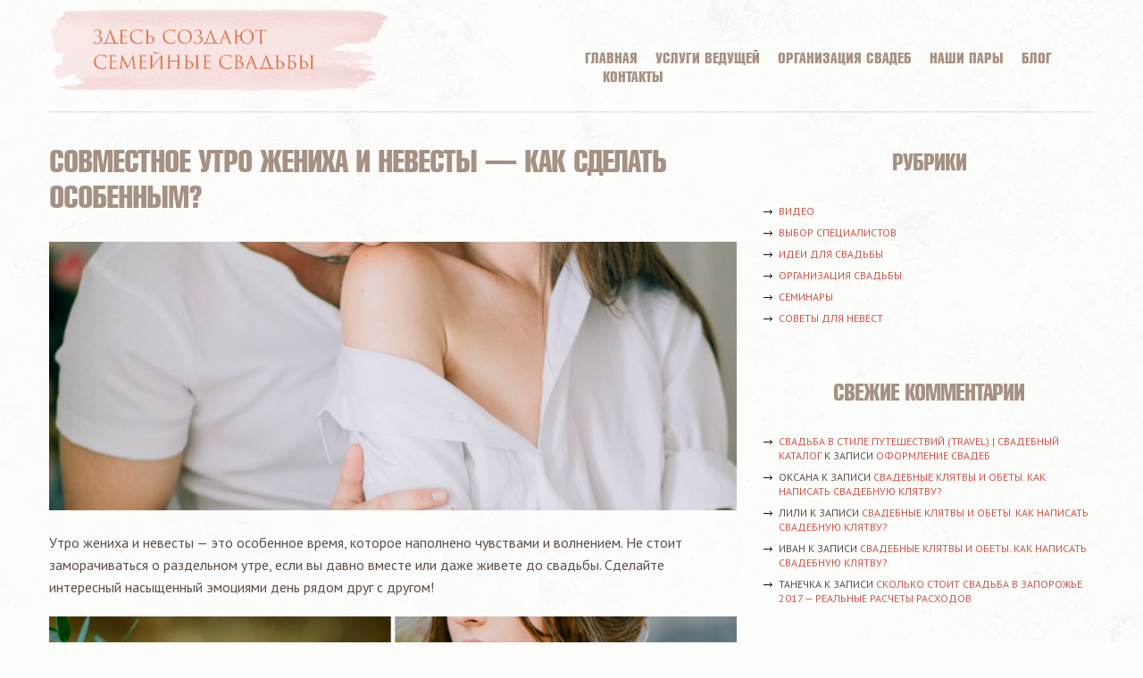

--- FILE ---
content_type: text/html; charset=UTF-8
request_url: https://romashki.love/utro-zhenikha-i-nevesty-kak-sdelat-osobennym/
body_size: 14286
content:
<!DOCTYPE html>
<!--[if lt IE 7 ]><html class="ie ie6" lang="ru-RU"> <![endif]-->
<!--[if IE 7 ]><html class="ie ie7" lang="ru-RU"> <![endif]-->
<!--[if IE 8 ]><html class="ie ie8" lang="ru-RU"> <![endif]-->
<!--[if IE 9 ]><html class="ie ie9" lang="ru-RU"> <![endif]-->
<!--[if (gt IE 9)|!(IE)]><!--><html lang="ru-RU"> <!--<![endif]-->
<head>
    	<title>Совместное утро невесты и жениха - расписание, фото, видео</title>


	<meta charset="UTF-8" />
	<meta name="viewport" content="width=device-width, initial-scale=1.0">
	<link rel="profile" href="https://gmpg.org/xfn/11" />
		<link rel="icon" href="https://romashki.love/wp-content/themes/theme44892/favicon.ico" type="image/x-icon" />
		<link rel="pingback" href="https://romashki.love/xmlrpc.php" />
	<link rel="alternate" type="application/rss+xml" title="romashki" href="https://romashki.love/feed/" />
	<link rel="alternate" type="application/atom+xml" title="romashki" href="https://romashki.love/feed/atom/" />
		<!--[if lt IE 8]>
	<div style=' clear: both; text-align:center; position: relative;'>
    	<a href="http://www.microsoft.com/windows/internet-explorer/default.aspx?ocid=ie6_countdown_bannercode"><img src="http://storage.ie6countdown.com/assets/100/images/banners/warning_bar_0000_us.jpg" border="0" alt="" /></a>
    </div>
	<![endif]-->
	
	<link rel="stylesheet" type="text/css" media="all" href="https://romashki.love/wp-content/themes/theme44892/bootstrap/css/bootstrap.css" />
	<link rel="stylesheet" type="text/css" media="all" href="https://romashki.love/wp-content/themes/theme44892/bootstrap/css/responsive.css" />	
	<link rel="stylesheet" type="text/css" media="all" href="https://romashki.love/wp-content/themes/CherryFramework/css/prettyPhoto.css" />
	<link rel="stylesheet" type="text/css" media="all" href="https://romashki.love/wp-content/themes/CherryFramework/css/camera.css" />
	<link rel="stylesheet" type="text/css" media="all" href="https://romashki.love/wp-content/themes/theme44892/style.css" />
	
	<meta name='robots' content='max-image-preview:large' />
<link rel='dns-prefetch' href='//fonts.googleapis.com' />
<link rel="alternate" type="application/rss+xml" title="romashki &raquo; Лента" href="https://romashki.love/feed/" />
<link rel="alternate" type="application/rss+xml" title="romashki &raquo; Лента комментариев" href="https://romashki.love/comments/feed/" />
<link rel="alternate" type="application/rss+xml" title="romashki &raquo; Лента комментариев к &laquo;Совместное утро жениха и невесты &#8212; как сделать особенным?&raquo;" href="https://romashki.love/utro-zhenikha-i-nevesty-kak-sdelat-osobennym/feed/" />
<script type="text/javascript">
/* <![CDATA[ */
window._wpemojiSettings = {"baseUrl":"https:\/\/s.w.org\/images\/core\/emoji\/14.0.0\/72x72\/","ext":".png","svgUrl":"https:\/\/s.w.org\/images\/core\/emoji\/14.0.0\/svg\/","svgExt":".svg","source":{"concatemoji":"https:\/\/romashki.love\/wp-includes\/js\/wp-emoji-release.min.js?ver=6.4.7"}};
/*! This file is auto-generated */
!function(i,n){var o,s,e;function c(e){try{var t={supportTests:e,timestamp:(new Date).valueOf()};sessionStorage.setItem(o,JSON.stringify(t))}catch(e){}}function p(e,t,n){e.clearRect(0,0,e.canvas.width,e.canvas.height),e.fillText(t,0,0);var t=new Uint32Array(e.getImageData(0,0,e.canvas.width,e.canvas.height).data),r=(e.clearRect(0,0,e.canvas.width,e.canvas.height),e.fillText(n,0,0),new Uint32Array(e.getImageData(0,0,e.canvas.width,e.canvas.height).data));return t.every(function(e,t){return e===r[t]})}function u(e,t,n){switch(t){case"flag":return n(e,"\ud83c\udff3\ufe0f\u200d\u26a7\ufe0f","\ud83c\udff3\ufe0f\u200b\u26a7\ufe0f")?!1:!n(e,"\ud83c\uddfa\ud83c\uddf3","\ud83c\uddfa\u200b\ud83c\uddf3")&&!n(e,"\ud83c\udff4\udb40\udc67\udb40\udc62\udb40\udc65\udb40\udc6e\udb40\udc67\udb40\udc7f","\ud83c\udff4\u200b\udb40\udc67\u200b\udb40\udc62\u200b\udb40\udc65\u200b\udb40\udc6e\u200b\udb40\udc67\u200b\udb40\udc7f");case"emoji":return!n(e,"\ud83e\udef1\ud83c\udffb\u200d\ud83e\udef2\ud83c\udfff","\ud83e\udef1\ud83c\udffb\u200b\ud83e\udef2\ud83c\udfff")}return!1}function f(e,t,n){var r="undefined"!=typeof WorkerGlobalScope&&self instanceof WorkerGlobalScope?new OffscreenCanvas(300,150):i.createElement("canvas"),a=r.getContext("2d",{willReadFrequently:!0}),o=(a.textBaseline="top",a.font="600 32px Arial",{});return e.forEach(function(e){o[e]=t(a,e,n)}),o}function t(e){var t=i.createElement("script");t.src=e,t.defer=!0,i.head.appendChild(t)}"undefined"!=typeof Promise&&(o="wpEmojiSettingsSupports",s=["flag","emoji"],n.supports={everything:!0,everythingExceptFlag:!0},e=new Promise(function(e){i.addEventListener("DOMContentLoaded",e,{once:!0})}),new Promise(function(t){var n=function(){try{var e=JSON.parse(sessionStorage.getItem(o));if("object"==typeof e&&"number"==typeof e.timestamp&&(new Date).valueOf()<e.timestamp+604800&&"object"==typeof e.supportTests)return e.supportTests}catch(e){}return null}();if(!n){if("undefined"!=typeof Worker&&"undefined"!=typeof OffscreenCanvas&&"undefined"!=typeof URL&&URL.createObjectURL&&"undefined"!=typeof Blob)try{var e="postMessage("+f.toString()+"("+[JSON.stringify(s),u.toString(),p.toString()].join(",")+"));",r=new Blob([e],{type:"text/javascript"}),a=new Worker(URL.createObjectURL(r),{name:"wpTestEmojiSupports"});return void(a.onmessage=function(e){c(n=e.data),a.terminate(),t(n)})}catch(e){}c(n=f(s,u,p))}t(n)}).then(function(e){for(var t in e)n.supports[t]=e[t],n.supports.everything=n.supports.everything&&n.supports[t],"flag"!==t&&(n.supports.everythingExceptFlag=n.supports.everythingExceptFlag&&n.supports[t]);n.supports.everythingExceptFlag=n.supports.everythingExceptFlag&&!n.supports.flag,n.DOMReady=!1,n.readyCallback=function(){n.DOMReady=!0}}).then(function(){return e}).then(function(){var e;n.supports.everything||(n.readyCallback(),(e=n.source||{}).concatemoji?t(e.concatemoji):e.wpemoji&&e.twemoji&&(t(e.twemoji),t(e.wpemoji)))}))}((window,document),window._wpemojiSettings);
/* ]]> */
</script>
<style id='wp-emoji-styles-inline-css' type='text/css'>

	img.wp-smiley, img.emoji {
		display: inline !important;
		border: none !important;
		box-shadow: none !important;
		height: 1em !important;
		width: 1em !important;
		margin: 0 0.07em !important;
		vertical-align: -0.1em !important;
		background: none !important;
		padding: 0 !important;
	}
</style>
<link rel='stylesheet' id='wp-block-library-css' href='https://romashki.love/wp-includes/css/dist/block-library/style.min.css?ver=6.4.7' type='text/css' media='all' />
<style id='classic-theme-styles-inline-css' type='text/css'>
/*! This file is auto-generated */
.wp-block-button__link{color:#fff;background-color:#32373c;border-radius:9999px;box-shadow:none;text-decoration:none;padding:calc(.667em + 2px) calc(1.333em + 2px);font-size:1.125em}.wp-block-file__button{background:#32373c;color:#fff;text-decoration:none}
</style>
<style id='global-styles-inline-css' type='text/css'>
body{--wp--preset--color--black: #000000;--wp--preset--color--cyan-bluish-gray: #abb8c3;--wp--preset--color--white: #ffffff;--wp--preset--color--pale-pink: #f78da7;--wp--preset--color--vivid-red: #cf2e2e;--wp--preset--color--luminous-vivid-orange: #ff6900;--wp--preset--color--luminous-vivid-amber: #fcb900;--wp--preset--color--light-green-cyan: #7bdcb5;--wp--preset--color--vivid-green-cyan: #00d084;--wp--preset--color--pale-cyan-blue: #8ed1fc;--wp--preset--color--vivid-cyan-blue: #0693e3;--wp--preset--color--vivid-purple: #9b51e0;--wp--preset--gradient--vivid-cyan-blue-to-vivid-purple: linear-gradient(135deg,rgba(6,147,227,1) 0%,rgb(155,81,224) 100%);--wp--preset--gradient--light-green-cyan-to-vivid-green-cyan: linear-gradient(135deg,rgb(122,220,180) 0%,rgb(0,208,130) 100%);--wp--preset--gradient--luminous-vivid-amber-to-luminous-vivid-orange: linear-gradient(135deg,rgba(252,185,0,1) 0%,rgba(255,105,0,1) 100%);--wp--preset--gradient--luminous-vivid-orange-to-vivid-red: linear-gradient(135deg,rgba(255,105,0,1) 0%,rgb(207,46,46) 100%);--wp--preset--gradient--very-light-gray-to-cyan-bluish-gray: linear-gradient(135deg,rgb(238,238,238) 0%,rgb(169,184,195) 100%);--wp--preset--gradient--cool-to-warm-spectrum: linear-gradient(135deg,rgb(74,234,220) 0%,rgb(151,120,209) 20%,rgb(207,42,186) 40%,rgb(238,44,130) 60%,rgb(251,105,98) 80%,rgb(254,248,76) 100%);--wp--preset--gradient--blush-light-purple: linear-gradient(135deg,rgb(255,206,236) 0%,rgb(152,150,240) 100%);--wp--preset--gradient--blush-bordeaux: linear-gradient(135deg,rgb(254,205,165) 0%,rgb(254,45,45) 50%,rgb(107,0,62) 100%);--wp--preset--gradient--luminous-dusk: linear-gradient(135deg,rgb(255,203,112) 0%,rgb(199,81,192) 50%,rgb(65,88,208) 100%);--wp--preset--gradient--pale-ocean: linear-gradient(135deg,rgb(255,245,203) 0%,rgb(182,227,212) 50%,rgb(51,167,181) 100%);--wp--preset--gradient--electric-grass: linear-gradient(135deg,rgb(202,248,128) 0%,rgb(113,206,126) 100%);--wp--preset--gradient--midnight: linear-gradient(135deg,rgb(2,3,129) 0%,rgb(40,116,252) 100%);--wp--preset--font-size--small: 13px;--wp--preset--font-size--medium: 20px;--wp--preset--font-size--large: 36px;--wp--preset--font-size--x-large: 42px;--wp--preset--spacing--20: 0.44rem;--wp--preset--spacing--30: 0.67rem;--wp--preset--spacing--40: 1rem;--wp--preset--spacing--50: 1.5rem;--wp--preset--spacing--60: 2.25rem;--wp--preset--spacing--70: 3.38rem;--wp--preset--spacing--80: 5.06rem;--wp--preset--shadow--natural: 6px 6px 9px rgba(0, 0, 0, 0.2);--wp--preset--shadow--deep: 12px 12px 50px rgba(0, 0, 0, 0.4);--wp--preset--shadow--sharp: 6px 6px 0px rgba(0, 0, 0, 0.2);--wp--preset--shadow--outlined: 6px 6px 0px -3px rgba(255, 255, 255, 1), 6px 6px rgba(0, 0, 0, 1);--wp--preset--shadow--crisp: 6px 6px 0px rgba(0, 0, 0, 1);}:where(.is-layout-flex){gap: 0.5em;}:where(.is-layout-grid){gap: 0.5em;}body .is-layout-flow > .alignleft{float: left;margin-inline-start: 0;margin-inline-end: 2em;}body .is-layout-flow > .alignright{float: right;margin-inline-start: 2em;margin-inline-end: 0;}body .is-layout-flow > .aligncenter{margin-left: auto !important;margin-right: auto !important;}body .is-layout-constrained > .alignleft{float: left;margin-inline-start: 0;margin-inline-end: 2em;}body .is-layout-constrained > .alignright{float: right;margin-inline-start: 2em;margin-inline-end: 0;}body .is-layout-constrained > .aligncenter{margin-left: auto !important;margin-right: auto !important;}body .is-layout-constrained > :where(:not(.alignleft):not(.alignright):not(.alignfull)){max-width: var(--wp--style--global--content-size);margin-left: auto !important;margin-right: auto !important;}body .is-layout-constrained > .alignwide{max-width: var(--wp--style--global--wide-size);}body .is-layout-flex{display: flex;}body .is-layout-flex{flex-wrap: wrap;align-items: center;}body .is-layout-flex > *{margin: 0;}body .is-layout-grid{display: grid;}body .is-layout-grid > *{margin: 0;}:where(.wp-block-columns.is-layout-flex){gap: 2em;}:where(.wp-block-columns.is-layout-grid){gap: 2em;}:where(.wp-block-post-template.is-layout-flex){gap: 1.25em;}:where(.wp-block-post-template.is-layout-grid){gap: 1.25em;}.has-black-color{color: var(--wp--preset--color--black) !important;}.has-cyan-bluish-gray-color{color: var(--wp--preset--color--cyan-bluish-gray) !important;}.has-white-color{color: var(--wp--preset--color--white) !important;}.has-pale-pink-color{color: var(--wp--preset--color--pale-pink) !important;}.has-vivid-red-color{color: var(--wp--preset--color--vivid-red) !important;}.has-luminous-vivid-orange-color{color: var(--wp--preset--color--luminous-vivid-orange) !important;}.has-luminous-vivid-amber-color{color: var(--wp--preset--color--luminous-vivid-amber) !important;}.has-light-green-cyan-color{color: var(--wp--preset--color--light-green-cyan) !important;}.has-vivid-green-cyan-color{color: var(--wp--preset--color--vivid-green-cyan) !important;}.has-pale-cyan-blue-color{color: var(--wp--preset--color--pale-cyan-blue) !important;}.has-vivid-cyan-blue-color{color: var(--wp--preset--color--vivid-cyan-blue) !important;}.has-vivid-purple-color{color: var(--wp--preset--color--vivid-purple) !important;}.has-black-background-color{background-color: var(--wp--preset--color--black) !important;}.has-cyan-bluish-gray-background-color{background-color: var(--wp--preset--color--cyan-bluish-gray) !important;}.has-white-background-color{background-color: var(--wp--preset--color--white) !important;}.has-pale-pink-background-color{background-color: var(--wp--preset--color--pale-pink) !important;}.has-vivid-red-background-color{background-color: var(--wp--preset--color--vivid-red) !important;}.has-luminous-vivid-orange-background-color{background-color: var(--wp--preset--color--luminous-vivid-orange) !important;}.has-luminous-vivid-amber-background-color{background-color: var(--wp--preset--color--luminous-vivid-amber) !important;}.has-light-green-cyan-background-color{background-color: var(--wp--preset--color--light-green-cyan) !important;}.has-vivid-green-cyan-background-color{background-color: var(--wp--preset--color--vivid-green-cyan) !important;}.has-pale-cyan-blue-background-color{background-color: var(--wp--preset--color--pale-cyan-blue) !important;}.has-vivid-cyan-blue-background-color{background-color: var(--wp--preset--color--vivid-cyan-blue) !important;}.has-vivid-purple-background-color{background-color: var(--wp--preset--color--vivid-purple) !important;}.has-black-border-color{border-color: var(--wp--preset--color--black) !important;}.has-cyan-bluish-gray-border-color{border-color: var(--wp--preset--color--cyan-bluish-gray) !important;}.has-white-border-color{border-color: var(--wp--preset--color--white) !important;}.has-pale-pink-border-color{border-color: var(--wp--preset--color--pale-pink) !important;}.has-vivid-red-border-color{border-color: var(--wp--preset--color--vivid-red) !important;}.has-luminous-vivid-orange-border-color{border-color: var(--wp--preset--color--luminous-vivid-orange) !important;}.has-luminous-vivid-amber-border-color{border-color: var(--wp--preset--color--luminous-vivid-amber) !important;}.has-light-green-cyan-border-color{border-color: var(--wp--preset--color--light-green-cyan) !important;}.has-vivid-green-cyan-border-color{border-color: var(--wp--preset--color--vivid-green-cyan) !important;}.has-pale-cyan-blue-border-color{border-color: var(--wp--preset--color--pale-cyan-blue) !important;}.has-vivid-cyan-blue-border-color{border-color: var(--wp--preset--color--vivid-cyan-blue) !important;}.has-vivid-purple-border-color{border-color: var(--wp--preset--color--vivid-purple) !important;}.has-vivid-cyan-blue-to-vivid-purple-gradient-background{background: var(--wp--preset--gradient--vivid-cyan-blue-to-vivid-purple) !important;}.has-light-green-cyan-to-vivid-green-cyan-gradient-background{background: var(--wp--preset--gradient--light-green-cyan-to-vivid-green-cyan) !important;}.has-luminous-vivid-amber-to-luminous-vivid-orange-gradient-background{background: var(--wp--preset--gradient--luminous-vivid-amber-to-luminous-vivid-orange) !important;}.has-luminous-vivid-orange-to-vivid-red-gradient-background{background: var(--wp--preset--gradient--luminous-vivid-orange-to-vivid-red) !important;}.has-very-light-gray-to-cyan-bluish-gray-gradient-background{background: var(--wp--preset--gradient--very-light-gray-to-cyan-bluish-gray) !important;}.has-cool-to-warm-spectrum-gradient-background{background: var(--wp--preset--gradient--cool-to-warm-spectrum) !important;}.has-blush-light-purple-gradient-background{background: var(--wp--preset--gradient--blush-light-purple) !important;}.has-blush-bordeaux-gradient-background{background: var(--wp--preset--gradient--blush-bordeaux) !important;}.has-luminous-dusk-gradient-background{background: var(--wp--preset--gradient--luminous-dusk) !important;}.has-pale-ocean-gradient-background{background: var(--wp--preset--gradient--pale-ocean) !important;}.has-electric-grass-gradient-background{background: var(--wp--preset--gradient--electric-grass) !important;}.has-midnight-gradient-background{background: var(--wp--preset--gradient--midnight) !important;}.has-small-font-size{font-size: var(--wp--preset--font-size--small) !important;}.has-medium-font-size{font-size: var(--wp--preset--font-size--medium) !important;}.has-large-font-size{font-size: var(--wp--preset--font-size--large) !important;}.has-x-large-font-size{font-size: var(--wp--preset--font-size--x-large) !important;}
.wp-block-navigation a:where(:not(.wp-element-button)){color: inherit;}
:where(.wp-block-post-template.is-layout-flex){gap: 1.25em;}:where(.wp-block-post-template.is-layout-grid){gap: 1.25em;}
:where(.wp-block-columns.is-layout-flex){gap: 2em;}:where(.wp-block-columns.is-layout-grid){gap: 2em;}
.wp-block-pullquote{font-size: 1.5em;line-height: 1.6;}
</style>
<link rel='stylesheet' id='ec_style-css' href='https://romashki.love/wp-content/plugins/EventCalendar/css/style.css?ver=6.4.7' type='text/css' media='all' />
<link rel='stylesheet' id='ec_style-calendar-css' href='https://romashki.love/wp-content/plugins/EventCalendar/css/style-calendar.css?ver=6.4.7' type='text/css' media='all' />
<link rel='stylesheet' id='ec_modal-form-style-css' href='https://romashki.love/wp-content/plugins/EventCalendar/css/modal-contact-form.css?ver=6.4.7' type='text/css' media='all' />
<link rel='stylesheet' id='contact-form-7-css' href='https://romashki.love/wp-content/plugins/contact-form-7/includes/css/styles.css?ver=4.3' type='text/css' media='all' />
<link rel='stylesheet' id='options_typography_Arimo-css' href='https://fonts.googleapis.com/css?family=Arimo&#038;subset=latin' type='text/css' media='all' />
<link rel='stylesheet' id='options_typography_PT+Sans-css' href='https://fonts.googleapis.com/css?family=PT+Sans&#038;subset=latin' type='text/css' media='all' />
<link rel='stylesheet' id='options_typography_Anton-css' href='https://fonts.googleapis.com/css?family=Anton&#038;subset=latin' type='text/css' media='all' />
<script type="text/javascript" src="https://romashki.love/wp-content/themes/CherryFramework/js/jquery-1.7.2.min.js?ver=1.7.2" id="jquery-js"></script>
<script type="text/javascript" src="https://romashki.love/wp-content/themes/CherryFramework/js/modernizr.js?ver=2.0.6" id="modernizr-js"></script>
<script type="text/javascript" src="https://romashki.love/wp-content/themes/CherryFramework/js/superfish.js?ver=1.5.3" id="superfish-js"></script>
<script type="text/javascript" src="https://romashki.love/wp-content/themes/CherryFramework/js/jquery.easing.1.3.js?ver=1.3" id="easing-js"></script>
<script type="text/javascript" src="https://romashki.love/wp-content/themes/CherryFramework/js/jquery.prettyPhoto.js?ver=3.1.5" id="prettyPhoto-js"></script>
<script type="text/javascript" src="https://romashki.love/wp-content/themes/CherryFramework/js/jquery.elastislide.js?ver=1.0" id="elastislide-js"></script>
<script type="text/javascript" src="https://romashki.love/wp-includes/js/swfobject.js?ver=2.2-20120417" id="swfobject-js"></script>
<script type="text/javascript" src="https://romashki.love/wp-content/themes/CherryFramework/js/jquery.mobilemenu.js?ver=1.0" id="mobilemenu-js"></script>
<script type="text/javascript" src="https://romashki.love/wp-content/themes/CherryFramework/js/jquery.twitter.js?ver=1.0" id="twitter-js"></script>
<script type="text/javascript" src="https://romashki.love/wp-content/themes/CherryFramework/js/jquery.flexslider.js?ver=2.1" id="flexslider-js"></script>
<script type="text/javascript" src="https://romashki.love/wp-content/themes/CherryFramework/js/jflickrfeed.js?ver=1.0" id="jflickrfeed-js"></script>
<script type="text/javascript" src="https://romashki.love/wp-content/themes/CherryFramework/js/si.files.js?ver=1.0" id="si_files-js"></script>
<script type="text/javascript" src="https://romashki.love/wp-content/themes/CherryFramework/js/camera.min.js?ver=1.3.4" id="camera-js"></script>
<script type="text/javascript" src="https://romashki.love/wp-content/themes/CherryFramework/js/jplayer.playlist.min.js?ver=2.1.0" id="playlist-js"></script>
<script type="text/javascript" src="https://romashki.love/wp-content/themes/CherryFramework/js/jquery.jplayer.min.js?ver=2.2.0" id="jplayer-js"></script>
<script type="text/javascript" src="https://romashki.love/wp-content/themes/CherryFramework/js/custom.js?ver=1.0" id="custom-js"></script>
<script type="text/javascript" src="https://romashki.love/wp-content/themes/CherryFramework/js/jquery.debouncedresize.js?ver=1.0" id="debouncedresize-js"></script>
<script type="text/javascript" src="https://romashki.love/wp-content/themes/CherryFramework/js/jquery.isotope.js?ver=1.5.25" id="isotope-js"></script>
<script type="text/javascript" src="https://romashki.love/wp-content/themes/CherryFramework/bootstrap/js/bootstrap.min.js?ver=2.3.0" id="bootstrap-js"></script>
<script type="text/javascript" src="https://romashki.love/wp-content/plugins/EventCalendar/js/calendar.js?ver=6.4.7" id="ec_calendar-js"></script>
<script type="text/javascript" src="https://romashki.love/wp-content/themes/CherryFramework/js/jquery.roundabout.min.js?ver=6.4.7" id="roundabout_script-js"></script>
<script type="text/javascript" src="https://romashki.love/wp-content/themes/CherryFramework/js/jquery.roundabout-shapes.min.js?ver=6.4.7" id="roundabout_shape-js"></script>
<link rel="https://api.w.org/" href="https://romashki.love/wp-json/" /><link rel="alternate" type="application/json" href="https://romashki.love/wp-json/wp/v2/posts/4014" /><link rel="EditURI" type="application/rsd+xml" title="RSD" href="https://romashki.love/xmlrpc.php?rsd" />
<meta name="generator" content="WordPress 6.4.7" />
<link rel='shortlink' href='https://romashki.love/?p=4014' />
<link rel="alternate" type="application/json+oembed" href="https://romashki.love/wp-json/oembed/1.0/embed?url=https%3A%2F%2Fromashki.love%2Futro-zhenikha-i-nevesty-kak-sdelat-osobennym%2F" />
<link rel="alternate" type="text/xml+oembed" href="https://romashki.love/wp-json/oembed/1.0/embed?url=https%3A%2F%2Fromashki.love%2Futro-zhenikha-i-nevesty-kak-sdelat-osobennym%2F&#038;format=xml" />

<!-- All in One SEO Pack 1.6.15.3 by Michael Torbert of Semper Fi Web Design[357,364] -->
<meta name="description" content="Статья о том, как правильно распланировать совместное утро невесты и жениха." />
<meta name="keywords" content="совместное утро, совместное утро невесты и жениха, свадебное утро жениха, утро жениха и невесты,советы,совместное утро пары,утро невесты,утро свадьбы" />
<link rel="canonical" href="https://romashki.love/utro-zhenikha-i-nevesty-kak-sdelat-osobennym/" />
<!-- /all in one seo pack -->
<style type="text/css">.recentcomments a{display:inline !important;padding:0 !important;margin:0 !important;}</style>
<style type='text/css'>
h1 { font: normal 32px/40px RubricaCn;  color:#a59183; }
h2 { font: normal 42px/42px RubricaCn;  color:#a59183; }
h3 { font: normal 33px/33px RubricaCn;  color:#a59183; }
h4 { font: bold 24px/28px Arimo;  color:#a59183; }
h5 { font: normal 16px/20px RubricaCn;  color:#a59183; }
h6 { font: normal 13px/20px PT Sans, sans-serif;  color:#403430; }
.main-holder { font: normal 16px/25px PT Sans, sans-serif;  color:#5a4f46; }
.logo_h__txt, .logo_link { font: normal 9px/9px Anton;  color:#403430; }
.sf-menu > li > a { font: normal 16px/20px RubricaCn;  color:#a59183; }
.nav.footer-nav a { font: normal 13px/20px PT Sans, sans-serif;  color:#403430; }
</style>
	  
	<!--[if (gt IE 9)|!(IE)]><!-->
	<script src="https://romashki.love/wp-content/themes/CherryFramework/js/jquery.mobile.customized.min.js" type="text/javascript"></script>
	<script type="text/javascript">
		jQuery(function(){
			jQuery('.sf-menu').mobileMenu();
		});
	</script>
	<!--<![endif]-->
  
	<script type="text/javascript">
		// Init navigation menu
		jQuery(function(){
			// main navigation init
			jQuery('ul.sf-menu').superfish({
				delay:       1000, 		// the delay in milliseconds that the mouse can remain outside a sub-menu without it closing
				animation:   {opacity:'show',height:'show'}, // used to animate the sub-menu open
				speed:       'normal',  // animation speed 
				autoArrows:  false,   // generation of arrow mark-up (for submenu)
				disableHI: true // to disable hoverIntent detection
			});			
		});
		
		// Init for si.files
		SI.Files.stylizeAll();

		//Zoom fix
		jQuery(function(){
			// IPad/IPhone
		  	var viewportmeta = document.querySelector && document.querySelector('meta[name="viewport"]'),
		    ua = navigator.userAgent,
		 
		    gestureStart = function () {
		        viewportmeta.content = "width=device-width, minimum-scale=0.25, maximum-scale=1.6";
		    },
		 
		    scaleFix = function () {
		      if (viewportmeta && /iPhone|iPad/.test(ua) && !/Opera Mini/.test(ua)) {
		        viewportmeta.content = "width=device-width, minimum-scale=1.0, maximum-scale=1.0";
		        document.addEventListener("gesturestart", gestureStart, false);
		      }
		    };
			scaleFix();
		})
	</script>
  
	<style type="text/css">
		
		@font-face {
    font-family: "RubricaCn"; 
    src: local("RubricaCn"), url(/wp-content/themes/theme44892/font/a_RubricaCn_Bold.eot);
	src: url('/wp-content/themes/theme44892/font/a_RubricaCn_Bold.eot?#iefix') format('embedded-opentype'),
         url('/wp-content/themes/theme44892/font/ARubricaCnBold.woff') format('woff'),
         url('/wp-content/themes/theme44892/font/a_RubricaCn_Bold.ttf') format('truetype')	 
  }
.nav__primary .sf-menu li ul li a {
  color: #c7b5a8;
  font: 400 16px/20px RubricaCn, sans-serif;
}
.logo .logo_tagline{
border-left: none !important;
}
		body { background-image:url(http://romashki.dev.com/wp-content/themes/theme44892/images/body-tail.gif); background-repeat:repeat; background-position:top center;  background-attachment:scroll; }body { background-color:#fdfdfb}		
				
		a {color:#ca554a}.button {background:#ca554a}
	</style>
</head>

<body class="post-template-default single single-post postid-4014 single-format-standard cat-1-id cat-8-id">
	<div id="motopress-main" class="main-holder">
		<div class="texture"><header class="motopress-wrapper header">
    <div class="container">
        <div class="row">
            <div class="span12" data-motopress-wrapper-file="wrapper/wrapper-header.php" data-motopress-wrapper-type="header">
                <div class="header-top">
<div class="row">
    <div class="span6 header-logout" data-motopress-type="static" data-motopress-static-file="static/static-login-out.php">
		    </div>
	 <div class="span6 top-nav" data-motopress-type="static" data-motopress-static-file="static/static-top-nav.php">
    	    </div>
 </div>
</div>
 <div class="row">
    <div class="span6-logo" data-motopress-type="static" data-motopress-static-file="static/static-logo.php">
    	<!-- BEGIN LOGO -->                     
<div class="logo pull-left">                            
												<a href="https://romashki.love/" class="logo_h logo_h__img"><img src="https://romashki.love/wp-content/uploads/2015/08/logo_2020.png" alt="romashki" title=""></a>
						<p class="logo_tagline">&nbsp</p><!-- Site Tagline -->
</div>
<!-- END LOGO -->    </div>
    <div class="span6-nav" data-motopress-type="static" data-motopress-static-file="static/static-nav.php">
    			<!-- BEGIN MAIN NAVIGATION -->
		<nav class="nav nav__primary clearfix">
			<ul id="topnav" class="sf-menu"><li id="menu-item-2188" class="menu-item menu-item-type-post_type menu-item-object-page menu-item-home"><a href="https://romashki.love/">Главная</a></li>
<li id="menu-item-4294" class="menu-item menu-item-type-post_type menu-item-object-page"><a title="Услуги ведущей" href="https://romashki.love/vedushhaya-na-svadbu-v-zaporozhe-mariya-korpusova/">Услуги ведущей</a></li>
<li id="menu-item-5210" class="menu-item menu-item-type-post_type menu-item-object-page"><a href="https://romashki.love/our-wedding/">Организация свадеб</a></li>
<li id="menu-item-2232" class="menu-item menu-item-type-post_type menu-item-object-page"><a href="https://romashki.love/portfolio/">Наши пары</a></li>
<li id="menu-item-2187" class="menu-item menu-item-type-post_type menu-item-object-page current_page_parent"><a href="https://romashki.love/blog/">Блог</a></li>
<li id="menu-item-2186" class="menu-item menu-item-type-post_type menu-item-object-page"><a href="https://romashki.love/contacts/">Контакты</a></li>
</ul>		</nav>
		<!-- END MAIN NAVIGATION -->
    </div>

</div>

            </div>
        </div>
    </div>
</header>

<div class="motopress-wrapper content-holder clearfix">
    <div class="container">
        <div class="row">
            <div class="span12" data-motopress-wrapper-file="single.php" data-motopress-wrapper-type="content">
                <div class="row">
                    <div class="span8 right" id="content" data-motopress-type="loop" data-motopress-loop-file="loop/loop-single.php">
                        <article id="post-4014" class="post__holder post-4014 post type-post status-publish format-standard has-post-thumbnail hentry category-organizatsiya-svadby category-sovety-dlya-nevest tag-sovety tag-sovmestnoe-utro tag-sovmestnoe-utro-pary tag-utro-nevesty tag-utro-svadby cat-1-id cat-8-id">
	<header class="post-header">
					<h1 class="post-title">Совместное утро жениха и невесты &#8212; как сделать особенным?</h1>				
			</header>
				
	
					<figure class="featured-thumbnail thumbnail large">
			<img src="https://romashki.love/wp-content/uploads/2017/03/q4oRWGkNgBc-750x293.jpg" alt="Совместное утро жениха и невесты &#8212; как сделать особенным?" />
		</figure>
	
	
		
	<!-- Post Content -->
        <div class="post_content">
        		<p>Утро жениха и невесты &#8212; это особенное время, которое наполнено чувствами и волнением. Не стоит заморачиваться о раздельном утре, если вы давно вместе или даже живете до свадьбы. Сделайте интересный насыщенный эмоциями день рядом друг с другом!</p>
<p><span id="more-4014"></span></p>
<div id="attachment_4019" class="wp-caption aligncenter"><a href="https://romashki.love/wp-content/uploads/2017/03/8eMVr-isDwE.jpg"><img fetchpriority="high" decoding="async" aria-describedby="caption-attachment-4019" class="size-large wp-image-4019" src="https://romashki.love/wp-content/uploads/2017/03/8eMVr-isDwE-1024x763.jpg" alt="Фото - Виктория Беседина" width="900" height="671" srcset="https://romashki.love/wp-content/uploads/2017/03/8eMVr-isDwE-1024x763.jpg 1024w, https://romashki.love/wp-content/uploads/2017/03/8eMVr-isDwE-300x224.jpg 300w, https://romashki.love/wp-content/uploads/2017/03/8eMVr-isDwE.jpg 1280w" sizes="(max-width: 900px) 100vw, 900px" /></a><p id="caption-attachment-4019" class="wp-caption-text">Фото &#8212; Виктория Беседина</p></div>
<p>Начните утро невесты и жениха с лениво-счастливых эмоций, красивого завтрака и поцелуев &#8212; разве может быть что-то прекрасней, чем проснутся рядом с тем, кого любишь?</p>
<p><a href="https://romashki.love/wp-content/uploads/2017/03/mmNp0RPzU94.jpg"><img decoding="async" class="aligncenter size-large wp-image-4020" src="https://romashki.love/wp-content/uploads/2017/03/mmNp0RPzU94-683x1024.jpg" alt="" width="683" height="1024" srcset="https://romashki.love/wp-content/uploads/2017/03/mmNp0RPzU94-683x1024.jpg 683w, https://romashki.love/wp-content/uploads/2017/03/mmNp0RPzU94-200x300.jpg 200w, https://romashki.love/wp-content/uploads/2017/03/mmNp0RPzU94.jpg 720w" sizes="(max-width: 683px) 100vw, 683px" /></a> <a href="https://romashki.love/wp-content/uploads/2017/03/OasnDho8m8E.jpg"><img decoding="async" class="aligncenter size-large wp-image-4021" src="https://romashki.love/wp-content/uploads/2017/03/OasnDho8m8E-1024x762.jpg" alt="" width="900" height="670" srcset="https://romashki.love/wp-content/uploads/2017/03/OasnDho8m8E-1024x762.jpg 1024w, https://romashki.love/wp-content/uploads/2017/03/OasnDho8m8E-300x223.jpg 300w, https://romashki.love/wp-content/uploads/2017/03/OasnDho8m8E.jpg 1280w" sizes="(max-width: 900px) 100vw, 900px" /></a> <a href="https://romashki.love/wp-content/uploads/2017/03/q4oRWGkNgBc.jpg"><img loading="lazy" decoding="async" class="aligncenter size-large wp-image-4022" src="https://romashki.love/wp-content/uploads/2017/03/q4oRWGkNgBc-1024x682.jpg" alt="" width="900" height="599" srcset="https://romashki.love/wp-content/uploads/2017/03/q4oRWGkNgBc-1024x682.jpg 1024w, https://romashki.love/wp-content/uploads/2017/03/q4oRWGkNgBc-300x200.jpg 300w, https://romashki.love/wp-content/uploads/2017/03/q4oRWGkNgBc.jpg 1280w" sizes="(max-width: 900px) 100vw, 900px" /></a> <a href="https://romashki.love/wp-content/uploads/2017/03/QX-CGceokdw.jpg"><img loading="lazy" decoding="async" class="aligncenter size-large wp-image-4023" src="https://romashki.love/wp-content/uploads/2017/03/QX-CGceokdw-1024x682.jpg" alt="" width="900" height="599" srcset="https://romashki.love/wp-content/uploads/2017/03/QX-CGceokdw-1024x682.jpg 1024w, https://romashki.love/wp-content/uploads/2017/03/QX-CGceokdw-300x200.jpg 300w, https://romashki.love/wp-content/uploads/2017/03/QX-CGceokdw.jpg 1280w" sizes="(max-width: 900px) 100vw, 900px" /></a> <a href="https://romashki.love/wp-content/uploads/2017/03/sgOr1lKXs4s.jpg"><img loading="lazy" decoding="async" class="aligncenter size-large wp-image-4025" src="https://romashki.love/wp-content/uploads/2017/03/ZN1PTu4YfeY-1024x682.jpg" alt="" width="900" height="599" srcset="https://romashki.love/wp-content/uploads/2017/03/ZN1PTu4YfeY-1024x682.jpg 1024w, https://romashki.love/wp-content/uploads/2017/03/ZN1PTu4YfeY-300x200.jpg 300w, https://romashki.love/wp-content/uploads/2017/03/ZN1PTu4YfeY.jpg 1280w" sizes="(max-width: 900px) 100vw, 900px" /><img loading="lazy" decoding="async" class="aligncenter size-large wp-image-4024" src="https://romashki.love/wp-content/uploads/2017/03/sgOr1lKXs4s-1024x762.jpg" alt="" width="900" height="670" srcset="https://romashki.love/wp-content/uploads/2017/03/sgOr1lKXs4s-1024x762.jpg 1024w, https://romashki.love/wp-content/uploads/2017/03/sgOr1lKXs4s-300x223.jpg 300w, https://romashki.love/wp-content/uploads/2017/03/sgOr1lKXs4s.jpg 1280w" sizes="(max-width: 900px) 100vw, 900px" /></a>После завтрака, отправляйтесь каждый заниматься своим образом &#8212; свадебное утро жениха пройдет в Barbershop (мужской салон красоты) , а невеста или остается в номере или <a href="https://romashki.love/originalnoe-utro-nevesty-planiruem-sbory-v-fotostudii/" target="_blank">едет в студию</a> &#8212; также наводить красоту!</p>
<p><a href="https://romashki.love/wp-content/uploads/2017/03/3R1vW__YWg.jpg"><img loading="lazy" decoding="async" class="aligncenter size-large wp-image-4026" src="https://romashki.love/wp-content/uploads/2017/03/3R1vW__YWg-683x1024.jpg" alt=" " width="683" height="1024" srcset="https://romashki.love/wp-content/uploads/2017/03/3R1vW__YWg-683x1024.jpg 683w, https://romashki.love/wp-content/uploads/2017/03/3R1vW__YWg-200x300.jpg 200w, https://romashki.love/wp-content/uploads/2017/03/3R1vW__YWg.jpg 720w" sizes="(max-width: 683px) 100vw, 683px" /></a> <a href="https://romashki.love/wp-content/uploads/2017/03/8ByHqOg0-zM.jpg"><img loading="lazy" decoding="async" class="aligncenter size-large wp-image-4027" src="https://romashki.love/wp-content/uploads/2017/03/8ByHqOg0-zM-1024x763.jpg" alt=" " width="900" height="671" srcset="https://romashki.love/wp-content/uploads/2017/03/8ByHqOg0-zM-1024x763.jpg 1024w, https://romashki.love/wp-content/uploads/2017/03/8ByHqOg0-zM-300x224.jpg 300w, https://romashki.love/wp-content/uploads/2017/03/8ByHqOg0-zM.jpg 1280w" sizes="(max-width: 900px) 100vw, 900px" /></a>Совместное утро закончится в красивом месте &#8212; на берегу реки,на месте первого свидания, в городском парке. Везде, где нет посторонних глаз и только вы вдвоём&#8230;Да хитрая камера фотографа, готовая запечатлеть ваши эмоции!</p>
<p><a href="https://romashki.love/wp-content/uploads/2017/03/gqgANUigxnw-1.jpg"><img loading="lazy" decoding="async" class="aligncenter size-large wp-image-4029" src="https://romashki.love/wp-content/uploads/2017/03/gqgANUigxnw-1-1024x682.jpg" alt=" " width="900" height="599" srcset="https://romashki.love/wp-content/uploads/2017/03/gqgANUigxnw-1-1024x682.jpg 1024w, https://romashki.love/wp-content/uploads/2017/03/gqgANUigxnw-1-300x200.jpg 300w, https://romashki.love/wp-content/uploads/2017/03/gqgANUigxnw-1.jpg 1280w" sizes="(max-width: 900px) 100vw, 900px" /></a> <a href="https://romashki.love/wp-content/uploads/2017/03/5aed6KL1OM.jpg"><img loading="lazy" decoding="async" class="aligncenter size-large wp-image-4028" src="https://romashki.love/wp-content/uploads/2017/03/5aed6KL1OM-683x1024.jpg" alt=" " width="683" height="1024" srcset="https://romashki.love/wp-content/uploads/2017/03/5aed6KL1OM-683x1024.jpg 683w, https://romashki.love/wp-content/uploads/2017/03/5aed6KL1OM-200x300.jpg 200w, https://romashki.love/wp-content/uploads/2017/03/5aed6KL1OM.jpg 720w" sizes="(max-width: 683px) 100vw, 683px" /></a>После прогулки &#8212; счастливые и идеальные &#8212; отправляйтесь в ресторан, где вас давно заждались гости!</p>
<p><a href="https://romashki.love/wp-content/uploads/2017/03/qQV14KG6_pI.jpg"><img loading="lazy" decoding="async" class="aligncenter size-large wp-image-4030" src="https://romashki.love/wp-content/uploads/2017/03/qQV14KG6_pI-1024x682.jpg" alt=" " width="900" height="599" srcset="https://romashki.love/wp-content/uploads/2017/03/qQV14KG6_pI-1024x682.jpg 1024w, https://romashki.love/wp-content/uploads/2017/03/qQV14KG6_pI-300x200.jpg 300w, https://romashki.love/wp-content/uploads/2017/03/qQV14KG6_pI.jpg 1280w" sizes="(max-width: 900px) 100vw, 900px" /></a>Спасибо за доверие моей паре Марине и Олегу Снижко, их свадьбу вы можете увидеть в разделе <a href="https://romashki.love/portfolio-view/fortune-and-love-favor-the-brave" target="_blank">Портфолио</a></p>
<p>Огромное спасибо за фотографии мастеру своего дела &#8212; <a href="https://vk.com/vika.besedina" target="_blank">Виктории Бесединой</a>!</p>
<p>Если вы хотите узнать о том, какое роскошное утро невесты у вас может быть, быстрее переходите <a href="https://romashki.love/originalnoe-utro-nevesty-planiruem-sbory-v-fotostudii/" target="_blank">сюда</a>.</p>
<p>&nbsp;</p>
		<div class="clear"></div>
	</div>
        	<!-- Post Meta -->
	<div class="post_meta">
		<span class="post_category"><i class="icon-bookmark"></i><a href="https://romashki.love/category/organizatsiya-svadby/" rel="category tag">Организация свадьбы</a>, <a href="https://romashki.love/category/sovety-dlya-nevest/" rel="category tag">Советы для невест</a></span><span class="post_author"><i class="icon-user"></i><a href="https://romashki.love/author/romashki/" title="Записи Мария Корпусова" rel="author">Мария Корпусова</a></span>
        <span class="share-buttons-line"><!-- .share-buttons -->
<!--suppress ALL -->
<div class="share-buttons">
    <!-- Facebook Like Button -->
    <script>(function(d, s, id) {
            var js, fjs = d.getElementsByTagName(s)[0];
            if (d.getElementById(id)) {return;}
            js = d.createElement(s); js.id = id;
            js.src = "//connect.facebook.net/en_US/all.js#xfbml=1";
            fjs.parentNode.insertBefore(js, fjs);
        }(document, 'script', 'facebook-jssdk'));
    </script>

    <!-- Google+ Button -->
    <script type="text/javascript">
        (function() {
            var po = document.createElement('script'); po.type = 'text/javascript'; po.async = true;
            po.src = 'https://apis.google.com/js/plusone.js';
            var s = document.getElementsByTagName('script')[0]; s.parentNode.insertBefore(po, s);
        })();
    </script>
    <!-- VK -->
    <script type="text/javascript">
        function VK_init() {
            if (VK) {
                VK.init({apiId: 5162050, onlyWidgets: true});
                VK.Widgets.Like("vk_like", {type: "mini", height: 20});
            }
        }
    </script>
        <span class="pinterest">
		<a href="javascript:void((function(){var e=document.createElement('script');e.setAttribute('type','text/javascript');e.setAttribute('charset','UTF-8');e.setAttribute('src','http://assets.pinterest.com/js/pinmarklet.js?r='+Math.random()*99999999);document.body.appendChild(e)})());"><img src="https://assets.pinterest.com/images/PinExt.png" /></a>
	</span>
    <span class="google"><div class="g-plusone" data-size="medium" data-href="https://romashki.love/utro-zhenikha-i-nevesty-kak-sdelat-osobennym/"></div></span>
    <span class="twitter">
		<a href="https://twitter.com/share?url=https://romashki.love/utro-zhenikha-i-nevesty-kak-sdelat-osobennym/&text=Совместное утро жениха и невесты &#8212; как сделать особенным? - https://romashki.love/utro-zhenikha-i-nevesty-kak-sdelat-osobennym/" class="twitter-share-button" data-count="horizontal">Tweet this article</a>
		<script>!function(d,s,id){var js,fjs=d.getElementsByTagName(s)[0];if(!d.getElementById(id)){js=d.createElement(s);js.id=id;js.src="//platform.twitter.com/widgets.js";fjs.parentNode.insertBefore(js,fjs);}}(document,"script","twitter-wjs");</script>
	</span>
    <span class="facebook"><div id="fb-root"></div><div class="fb-like" data-href="https://romashki.love/utro-zhenikha-i-nevesty-kak-sdelat-osobennym/" data-send="false" data-layout="button_count" data-width="100" data-show-faces="false" data-font="arial"></div></span>
    <style>#vk_like {width: 87px !important;}</style>
    <span class="vk"><div id="vk_like"></div></span>
    <script type="text/javascript" async src="//vk.com/js/api/openapi.js?120" onload="VK_init()"></script>

</div><!-- //.share-buttons --></span>
	</div>
	<!--// Post Meta -->
	<!-- //Post Content -->	
		

			 
</article>	<div class="related-posts">
							<h2 class="related-posts_h">Похожие публикации</h2>
		
			<ul class="related-posts_list clearfix">

									<li class="related-posts_item">
																				<figure class="thumbnail featured-thumbnail">
								<a href="https://romashki.love/skolko-stoit-svadba-v-zaporozhe-2021-realnye-cifry/" title="Сколько стоит свадьба в Запорожье &#8212; 2021 (реальные цифры)"><img src="https://romashki.love/wp-content/uploads/2021/01/2020-06-27-23-06-00-270620_0667-168x168.jpg" alt="Сколько стоит свадьба в Запорожье &#8212; 2021 (реальные цифры)" /></a>
							</figure>
												<a href="https://romashki.love/skolko-stoit-svadba-v-zaporozhe-2021-realnye-cifry/" > Сколько стоит свадьба в Запорожье &#8212; 2021 (реальные цифры) </a>
					</li>
									<li class="related-posts_item">
																				<figure class="thumbnail featured-thumbnail">
								<a href="https://romashki.love/skolko-stoit-svadba-v-zaporozhye-2020/" title="Сколько стоит свадьба в Запорожье 2020"><img src="https://romashki.love/wp-content/uploads/2020/01/сколько-стоит-2-168x168.png" alt="Сколько стоит свадьба в Запорожье 2020" /></a>
							</figure>
												<a href="https://romashki.love/skolko-stoit-svadba-v-zaporozhye-2020/" > Сколько стоит свадьба в Запорожье 2020 </a>
					</li>
									<li class="related-posts_item">
																				<figure class="thumbnail featured-thumbnail">
								<a href="https://romashki.love/dekor-svadby-video-restoran-zaporozhskaya-sech/" title="ДЕКОР СВАДЬБЫ (ВИДЕО). РЕСТОРАН «Запорожская Сечь»"><img src="https://romashki.love/wp-content/uploads/2019/03/NE-168x168.png" alt="ДЕКОР СВАДЬБЫ (ВИДЕО). РЕСТОРАН «Запорожская Сечь»" /></a>
							</figure>
												<a href="https://romashki.love/dekor-svadby-video-restoran-zaporozhskaya-sech/" > ДЕКОР СВАДЬБЫ (ВИДЕО). РЕСТОРАН «Запорожская Сечь» </a>
					</li>
									<li class="related-posts_item">
																				<figure class="thumbnail featured-thumbnail">
								<a href="https://romashki.love/skolko-stoit-ceremoniya-v-zaporozhe/" title="Сколько стоит церемония в Запорожье?"><img src="https://romashki.love/wp-content/uploads/2019/03/фб-сайт-168x168.png" alt="Сколько стоит церемония в Запорожье?" /></a>
							</figure>
												<a href="https://romashki.love/skolko-stoit-ceremoniya-v-zaporozhe/" > Сколько стоит церемония в Запорожье? </a>
					</li>
							</ul>
	</div><!-- .related-posts -->
	<!-- BEGIN Comments -->	
<p class="nocomments">Комментариев пока нету</p>		<div id="respond">
			<h2>Оставьте Ваш комментарий</h2>

			<div class="cancel-comment-reply">
				<small><a rel="nofollow" id="cancel-comment-reply-link" href="/utro-zhenikha-i-nevesty-kak-sdelat-osobennym/#respond" style="display:none;">Нажмите, чтобы отменить ответ.</a></small>
			</div>

			
			<form action="https://romashki.love/wp-comments-post.php" method="post" id="commentform">

				
					<p class="field"><input type="text" name="author" id="author" value="Имя*" onfocus="if(this.value=='Имя*'){this.value=''}" onblur="if(this.value==''){this.value='Имя*'}" size="22" tabindex="1" aria-required='true' /></p>

					<p class="field"><input type="text" name="email" id="email" value="E-mail*" onfocus="if(this.value=='E-mail*'){this.value=''}" onblur="if(this.value==''){this.value='E-mail*'}" size="22" tabindex="2" aria-required='true' /></p>

				
				<!-- <p>You may use these <abbr title="HyperText Markup Language">HTML</abbr> tags and attributes: <code>&lt;a href=&quot;&quot; title=&quot;&quot;&gt; &lt;abbr title=&quot;&quot;&gt; &lt;acronym title=&quot;&quot;&gt; &lt;b&gt; &lt;blockquote cite=&quot;&quot;&gt; &lt;cite&gt; &lt;code&gt; &lt;del datetime=&quot;&quot;&gt; &lt;em&gt; &lt;i&gt; &lt;q cite=&quot;&quot;&gt; &lt;s&gt; &lt;strike&gt; &lt;strong&gt; </code></small></p> -->

				<p><textarea name="comment" id="comment" cols="58" rows="10" tabindex="4" onfocus="if(this.value=='Комментарий*'){this.value=''}" onblur="if(this.value==''){this.value='Комментарий*'}">Комментарий*</textarea></p>

				<p class="btn-wrapper">
					<input name="submit" type="submit" class="btn btn-primary" id="submit" tabindex="5" value="Отправить" />
					<input type='hidden' name='comment_post_ID' value='4014' id='comment_post_ID' />
<input type='hidden' name='comment_parent' id='comment_parent' value='0' />
				</p>
				<p style="display: none;"><input type="hidden" id="akismet_comment_nonce" name="akismet_comment_nonce" value="ad77013987" /></p><p style="display: none;"><input type="hidden" id="ak_js" name="ak_js" value="56"/></p>
			</form>
		</div>
		

<!-- END Comments -->

                    </div>
                    <div class="span4 sidebar" id="sidebar" data-motopress-type="dynamic-sidebar" data-motopress-sidebar-id="main-sidebar">
                        <div id="categories-2" class="widget"><h2>Рубрики</h2>
			<ul>
					<li class="cat-item cat-item-43"><a href="https://romashki.love/category/video/">Видео</a>
</li>
	<li class="cat-item cat-item-42"><a href="https://romashki.love/category/vybor-specialistov/">Выбор специалистов</a>
</li>
	<li class="cat-item cat-item-40"><a href="https://romashki.love/category/idei-dlya-svadby/">Идеи для свадьбы</a>
</li>
	<li class="cat-item cat-item-1"><a href="https://romashki.love/category/organizatsiya-svadby/">Организация свадьбы</a>
</li>
	<li class="cat-item cat-item-36"><a href="https://romashki.love/category/seminar/">Семинары</a>
</li>
	<li class="cat-item cat-item-8"><a href="https://romashki.love/category/sovety-dlya-nevest/">Советы для невест</a>
</li>
			</ul>

			</div><div id="recent-comments-7" class="widget"><h2>Свежие комментарии</h2><ul id="recentcomments"><li class="recentcomments"><span class="comment-author-link"><a href="https://allwed.biz/svadba-v-stile-puteshestvij-travel/" class="url" rel="ugc external nofollow">Свадьба в стиле путешествий (Travel) | Свадебный каталог</a></span> к записи <a href="https://romashki.love/oformlenie-svadeb/#comment-221">Оформление свадеб</a></li><li class="recentcomments"><span class="comment-author-link">Оксана</span> к записи <a href="https://romashki.love/svadebnye-klyatvy-i-obety-kak-napisat-svadebnuyu-klyatvu/#comment-185">Свадебные клятвы и обеты. Как написать свадебную клятву?</a></li><li class="recentcomments"><span class="comment-author-link">Лили</span> к записи <a href="https://romashki.love/svadebnye-klyatvy-i-obety-kak-napisat-svadebnuyu-klyatvu/#comment-184">Свадебные клятвы и обеты. Как написать свадебную клятву?</a></li><li class="recentcomments"><span class="comment-author-link">Иван</span> к записи <a href="https://romashki.love/svadebnye-klyatvy-i-obety-kak-napisat-svadebnuyu-klyatvu/#comment-183">Свадебные клятвы и обеты. Как написать свадебную клятву?</a></li><li class="recentcomments"><span class="comment-author-link">Танечка</span> к записи <a href="https://romashki.love/skolko-stoit-svadba-v-zaporozhe-2017-realnye-raschety-rasxodov/#comment-65">Сколько стоит свадьба в Запорожье 2017 &#8212; реальные расчеты расходов</a></li></ul></div>                    </div>
                </div>
            </div>
        </div>
    </div>
</div>

<footer class="motopress-wrapper footer">
    <div class="container">
        <div class="row">
            <div class="span12" data-motopress-wrapper-file="wrapper/wrapper-footer.php" data-motopress-wrapper-type="footer">
                	<div class="row copyright">
		<div class="span6" data-motopress-type="static" data-motopress-static-file="static/static-footer-text.php">
			<div id="footer-text" class="footer-text">
	Свадебная мастерская Марии Корпусовой ROMASHKI &#169; 2015 - 2026</div>		</div>
		<div class="span6" data-motopress-type="dynamic-sidebar" data-motopress-sidebar-id="footer-sidebar">
					</div>
		
  <div class="span12" data-motopress-type="static" data-motopress-static-file="static/static-footer-nav.php">
    	    </div>

</div>
            </div>
        </div>
    </div>
</footer>

        <div id="envelope" class="envelope">
        <a class='close-btn' title='Закрыть' href='javascript:void(0)' onclick = close_modal_form()></a>
        <div role="form" class="wpcf7" id="wpcf7-f2717-o1" lang="ru-RU" dir="ltr">
<div class="screen-reader-response"></div>
<form action="/utro-zhenikha-i-nevesty-kak-sdelat-osobennym/#wpcf7-f2717-o1" method="post" class="wpcf7-form" novalidate="novalidate">
<div style="display: none;">
<input type="hidden" name="_wpcf7" value="2717" />
<input type="hidden" name="_wpcf7_version" value="4.3" />
<input type="hidden" name="_wpcf7_locale" value="ru_RU" />
<input type="hidden" name="_wpcf7_unit_tag" value="wpcf7-f2717-o1" />
<input type="hidden" name="_wpnonce" value="3bb7d5ed00" />
</div>
<div class="row-fluid"><input type='hidden' id="day_w" name="day_w"><input type='hidden' id="month_w" name="month_w"><input type='hidden' id="year_w" name="year_w">
<p class="field"><span class="wpcf7-form-control-wrap your-name"><input type="text" name="your-name" value="" size="40" class="wpcf7-form-control wpcf7-text wpcf7-validates-as-required" aria-required="true" aria-invalid="false" placeholder="Имя" /></span><span class="wpcf7-form-control-wrap your-email"><input type="text" name="your-email" value="" size="40" class="wpcf7-form-control wpcf7-text wpcf7-validates-as-required" aria-required="true" aria-invalid="false" placeholder="Ваш e-mail или телефон" /></span> </p>
</div>
<p class="submit-wrap"><input type="submit" value="Отправить" class="wpcf7-form-control wpcf7-submit btn btn-primary modal_form" /></p>
<p class="cf7_js"<br />
<script type="text/javascript">$('[name=your-name]').focus(function(){$(this).attr('placeholder','');});$('[name=your-name]').focusout(function(){$(this).attr('placeholder','Имя');});</script><script type="text/javascript">$('[name=your-email]').focus(function(){$(this).attr('placeholder','');});$('[name=your-email]').focusout(function(){$(this).attr('placeholder','Ваш e-mail или телефон');});</script></p>
<div class="wpcf7-response-output wpcf7-display-none"></div></form></div></div>
        <div id="fade" class="black-overlay"></div>
        		</div>
	</div><!--#main-->
	
	<div id="back-top-wrapper" class="visible-desktop">
	    <p id="back-top">
	        <a href="#top"><span></span></a>
	    </p>
	</div>
	
    <!-- Yandex.Metrika counter -->
    <script type="text/javascript">
        (function (d, w, c) {
            (w[c] = w[c] || []).push(function() {
                try {
                    w.yaCounter45081375 = new Ya.Metrika({
                        id:45081375,
                        clickmap:true,
                        trackLinks:true,
                        accurateTrackBounce:true,
                        webvisor:true
                    });
                } catch(e) { }
            });

            var n = d.getElementsByTagName("script")[0],
                s = d.createElement("script"),
                f = function () { n.parentNode.insertBefore(s, n); };
            s.type = "text/javascript";
            s.async = true;
            s.src = "https://d31j93rd8oukbv.cloudfront.net/metrika/watch_ua.js";

            if (w.opera == "[object Opera]") {
                d.addEventListener("DOMContentLoaded", f, false);
            } else { f(); }
        })(document, window, "yandex_metrika_callbacks");
    </script>
    <noscript><div><img src="https://mc.yandex.ru/watch/45081375" style="position:absolute; left:-9999px;" alt="" /></div></noscript>
    <!-- /Yandex.Metrika counter -->
<script type="text/javascript" src="https://romashki.love/wp-content/plugins/akismet/_inc/form.js?ver=3.1.11" id="akismet-form-js"></script>
<script type="text/javascript" src="https://romashki.love/wp-includes/js/comment-reply.min.js?ver=6.4.7" id="comment-reply-js" async="async" data-wp-strategy="async"></script>
<script type="text/javascript" src="https://romashki.love/wp-content/plugins/contact-form-7/includes/js/jquery.form.min.js?ver=3.51.0-2014.06.20" id="jquery-form-js"></script>
<script type="text/javascript" id="contact-form-7-js-extra">
/* <![CDATA[ */
var _wpcf7 = {"loaderUrl":"https:\/\/romashki.love\/wp-content\/plugins\/contact-form-7\/images\/ajax-loader.gif","sending":"\u041e\u0442\u043f\u0440\u0430\u0432\u043a\u0430..."};
/* ]]> */
</script>
<script type="text/javascript" src="https://romashki.love/wp-content/plugins/contact-form-7/includes/js/scripts.js?ver=4.3" id="contact-form-7-js"></script>
 <!-- this is used by many Wordpress features and for plugins to work properly -->
<!--
footer script from block service
in resolution >1200px add to style div onclick-function
and make div like "a href"
// .row div.span3
-->
<script type="text/javascript">
    jQuery(document).ready(function(){
        if(window.matchMedia('(min-width: 1200px)').matches){
            $(".row div.span-service").attr("style","cursor:pointer");
            $(".row div.span-service").on('click',function(e){
                if ($(this).find("a.img_link_to_page").length>0) {
                    window.location = $(this).find("a.btn-link").attr("href");
                }else{
                    e.preventDefault();
                }
                });
            }
    });
    $(window).resize(function(){
        if(window.matchMedia('(min-width: 1200px)').matches){
                $(".row div.span-service").attr("style", "cursor:pointer");
                $(".row div.span-service").on('click', function (e) {
                    if ($(this).find("a.img_link_to_page").length>0) {
                        window.location = $(this).find("a.btn-link").attr("href");
                    }else{
                        e.preventDefault();
                    }
                });

        }else{
            $(".row div.span-service").unbind("click");
            $(".row div.span-service").removeAttr("style");
        }
    });
</script>

<script defer src="https://static.cloudflareinsights.com/beacon.min.js/vcd15cbe7772f49c399c6a5babf22c1241717689176015" integrity="sha512-ZpsOmlRQV6y907TI0dKBHq9Md29nnaEIPlkf84rnaERnq6zvWvPUqr2ft8M1aS28oN72PdrCzSjY4U6VaAw1EQ==" data-cf-beacon='{"version":"2024.11.0","token":"6b6625e5fa114860814bd57e89bde62a","r":1,"server_timing":{"name":{"cfCacheStatus":true,"cfEdge":true,"cfExtPri":true,"cfL4":true,"cfOrigin":true,"cfSpeedBrain":true},"location_startswith":null}}' crossorigin="anonymous"></script>
</body>
</html>

--- FILE ---
content_type: text/html; charset=utf-8
request_url: https://accounts.google.com/o/oauth2/postmessageRelay?parent=https%3A%2F%2Fromashki.love&jsh=m%3B%2F_%2Fscs%2Fabc-static%2F_%2Fjs%2Fk%3Dgapi.lb.en.2kN9-TZiXrM.O%2Fd%3D1%2Frs%3DAHpOoo_B4hu0FeWRuWHfxnZ3V0WubwN7Qw%2Fm%3D__features__
body_size: 164
content:
<!DOCTYPE html><html><head><title></title><meta http-equiv="content-type" content="text/html; charset=utf-8"><meta http-equiv="X-UA-Compatible" content="IE=edge"><meta name="viewport" content="width=device-width, initial-scale=1, minimum-scale=1, maximum-scale=1, user-scalable=0"><script src='https://ssl.gstatic.com/accounts/o/2580342461-postmessagerelay.js' nonce="wk0KTKZVmyYLKNjHNpSKKA"></script></head><body><script type="text/javascript" src="https://apis.google.com/js/rpc:shindig_random.js?onload=init" nonce="wk0KTKZVmyYLKNjHNpSKKA"></script></body></html>

--- FILE ---
content_type: text/css
request_url: https://romashki.love/wp-content/themes/theme44892/style.css
body_size: 6792
content:
@import url("../CherryFramework/style.css");

@import url(//fonts.googleapis.com/css?family=PT+Sans:400,700,400italic,700italic);
/*--
	Theme Name: theme44892
	Theme URI: http://template-help.com/
	Description: A theme for Wordpress 3.5.x + from Template-Help.com Collection
	Author: Template_Help.com
	Author URL: http://www.Template-Help.com/
	Template: CherryFramework
	Version: 1.0
	MotoPress Version: 1
--*/
html,
body {
  height: 100%;
}
body {
  min-width: 320px;
}
@media (max-width: 767px) {
  body {
    padding: 0 !important;
  }
}
.main-holder {
  background: url(images/gradient.png) center bottom repeat-x;
    min-height: 100%;
}
@media (max-width: 767px) {
  .main-holder {
    padding-left: 20px;
    padding-right: 20px;
  }
}
.texture {
  background: url(images/texture.png) center top no-repeat;
}
h1 {
  text-transform: uppercase;
  letter-spacing: -1px;
  margin: 0 0 29px;
}
@media (max-width: 979px) {
  h1 {
    font-size: 36px !important;
    line-height: 36px !important;
  }
}
h1 small {
  font: inherit;
  color: inherit;
}
h2 {
  text-transform: uppercase;
  margin: 0 0 25px;
  letter-spacing: -1px;
}
.home h2 {
  margin: 0 0 10px;
}
@media (max-width: 979px) {
  .span4 h2{
      font-size: 20px !important;
  }
  h2 {
    font-size: 33px !important;
    line-height: 33px !important;
  }
}
h3 {
  text-transform: uppercase;
  margin: 0 0 15px;
}
@media (max-width: 979px) {
  h3 {
    font-size: 30px !important;
    line-height: 30px !important;
  }
}
h4 {
  text-transform: uppercase;
  margin: 0 0 15px;
}
h5 {
  text-transform: uppercase;
  margin: 0 0 8px;
}
h6 {
  margin: 0;
  text-transform: uppercase;
}
h1 a,
h2 a,
h3 a,
h4 a,
h5 a,
h6 a {
  color: inherit;
  text-decoration: none;
}
h1 a:hover,
h2 a:hover,
h3 a:hover,
h4 a:hover,
h5 a:hover,
h6 a:hover {
  color: #ca554a !important;
  text-decoration: none !important;
}
p {
  margin-bottom: 20px;
}
.home p {
  margin-bottom: 10px;
}
.btn,
.sidebar .link,
.comment-reply-link,
.content-holder input[type="reset"],
.content-holder input[type="submit"],
.btn-link {
  #font: 400 15px/20px Anton, sans-serif;
  font: normal 16px/20px RubricaCn;
  color: #ffffff !important;
  text-transform: uppercase;
  text-shadow: none;
  background: #ca554a !important;
  padding: 8px 19px !important;
  border: none;
  -webkit-border-radius: 0;
  -moz-border-radius: 0;
  border-radius: 0;
  -webkit-box-shadow: none;
  -moz-box-shadow: none;
  box-shadow: none;
  height: auto !important;
  display: inline-block !important;
}
.btn:hover,
.sidebar .link:hover,
.comment-reply-link:hover,
.content-holder input[type="reset"]:hover,
.content-holder input[type="submit"]:hover,
.btn-link:hover {
  text-decoration: none !important;
  background: #e9e2d9 !important;
  color: #ffffff !important;
}
.btn:focus,
.sidebar .link:focus,
.comment-reply-link:focus,
.content-holder input[type="reset"]:focus,
.content-holder input[type="submit"]:focus,
.btn-link:focus {
  -webkit-box-shadow: none;
  -moz-box-shadow: none;
  box-shadow: none;
}
/*.list.unstyled{
	margin: 8px 0 10px 19px;
	li{
		list-style-image: url(images/list.png);
			font:400 12px/24px PT Sans,sans-serif;
			color:#e06742;
			@media(min-width: 481px) and (max-width: 767px){position: relative;left: 18px;}
			text-transform: uppercase;
			margin:0 !important;
	}
}*/
@media (min-width: 1410px) {
  .header .container,
  .slider-holder .container,
  .header .span12,
  .slider-holder .span12 {
    width: 1386px;
  }
}
@media (min-width: 1410px) {
  .header .span6,
  .slider-holder .span6,
  .span6-logo,
  .span6-nav {
    width: 678px;
  }
}
/* #Header
================================================== */
.header {
  background: none;
  border-bottom: none;
  padding: 0 0 36px;
}
.header .container {
  border-bottom: 1px solid #ded5cf;
  padding-bottom: 18px;
}
.home .header .container {
  border-bottom: none;
  padding-bottom: 0;
}
.home .header {
  padding: 0 0 18px;
}
.header-top {
  font-size: 10px;
  line-height: 12px;
  text-transform: uppercase;
  color: #ae9988;
  #border-bottom: 1px solid #ded5cf;
  #padding-bottom: 10px;
  height: 0;
  margin-bottom: 10px;
  overflow: hidden;
}
@media (max-width: 767px) {
  .header-top #loginout {
    float: none;
    margin-bottom: 5px;
  }
}
.header-top #loginout a {
  color: #403430;
}
.header-top #loginout a:hover {
  color: inherit;
  text-decoration: none;
}
.header-top nav {
  margin: 0;
}
.header-top nav #header_topnav {
  margin: 0;
  float: right;
}
@media (max-width: 767px) {
  .header-top nav #header_topnav {
    float: none;
  }
}
.header-top nav #header_topnav li {
  float: left;
  list-style: none;
  margin-left: 6px;
  padding-left: 5px;
  border-left: 1px solid #c3b5a8;
  line-height: inherit;
}
@media (max-width: 980px) {
  .header-top nav #header_topnav li {
    float: none;
    display: inline-block;
    margin: 0;
  }
}
.header-top nav #header_topnav li:first-child {
  margin-left: 0;
  padding-left: 0;
  border-left: none;
}
.header-top nav #header_topnav li a {
  color: inherit;
}
.header-top nav #header_topnav li a:hover {
  color: #403430;
  text-decoration: none;
}
.logo {
  float: none;
  width: 100%;
}
.logo .logo_h {
  float: left;
}
.logo .logo_h.logo_h__txt {
  margin: -5px 20px 0 0;
  font-size: 60px;
  line-height: 60px;
  letter-spacing: -1px;
}
@media (min-width: 1410px) {
  .logo .logo_h.logo_h__txt {
    font-size: 100px;
    line-height: 80px;
    letter-spacing: -3px;
    margin: -5px 20px 0 0;
  }
}
@media (min-width: 1200px) and (max-width: 1409px) {
  .logo .logo_h.logo_h__txt {
    font-size: 80px;
    line-height: 70px;
    letter-spacing: -2px;
    margin: 0 20px 0 0;
  }
}
@media (max-width: 979px) {
  .logo .logo_h.logo_h__txt {
    font-size: 55px !important;
    line-height: 55px !important;
    margin: 0 0 10px;
  }
}
.logo .logo_h.logo_h__txt a {
  font: inherit !important;
  text-decoration: none !important;
  color: inherit !important;
}
.logo .logo_h.logo_h__img {
  margin-right: -10px;
  #margin-top: 2px;
  #margin-bottom: 2px;
  max-width: 260px;
  display: block;
}
@media (min-width: 1409px) {
  .logo .logo_h.logo_h__img {
    max-width: inherit;
  }
}
@media (min-width: 1200px) and (max-width: 1409px) {
  .logo .logo_h.logo_h__img {
    max-width: 380px;
  }
}
@media (max-width: 979px) {
  .logo .logo_h.logo_h__img {
    margin: 0 0 13px;
    max-width: 70%;
  }
}
@media (max-width: 979px) {
  .logo .logo_h {
    float: none;
  }
}
.logo .logo_tagline {
  border-left: 1px solid #e6ded8;
  float: left;
  padding: 22px 15px;
  font: 400 16px/20px Anton, sans-serif;
  color: #c7b5a8;
  margin: 10px 0 0;
}
@media (min-width: 1200px) {
  .logo .logo_tagline {
    padding: 34px 15px 33px;
  }
}
@media (max-width: 979px) {
  .logo .logo_tagline {
    border-left: none;
    border-top: 1px solid #e6ded8;
    padding: 8px 0 0;
    margin: 0;
    float: none;
    max-width: 70%;
  }
}
@media (max-width: 767px) {
  .logo .logo_tagline {
    max-width: 100%;
    line-height: 2px;
  }
}
.nav__primary {
  padding-top: 35px;
  margin-bottom: 0;
}
@media (min-width: 1200px) {
  .nav__primary {
    padding-top: 45px;
  }
}
@media (max-width: 979px) {
  .nav__primary {
    padding-top: 0px;
  }
}
.nav__primary .sf-menu li {
  background: none;
  border: none;
  margin: 0 0 0 15px;
  text-transform: uppercase;
}
.nav__primary .sf-menu li:first-child {
  margin-left: 0;
}
@media (min-width: 1200px) {
  .nav__primary .sf-menu li {
    margin: 0 0 0 20px;
  }
}
@media (max-width: 979px) {
  .nav__primary .sf-menu li {
    margin-left: 10px;
  }
}
.nav__primary .sf-menu li a {
  background: none;
  border: none;
  padding: 0;
  display: inline;
}
.nav__primary .sf-menu li a .sf-sub-indicator {
  top: 21px;
  right: 50%;
  margin-right: -5px;
  background: url(images/arrows.png) no-repeat 0 -100px;
  position: absolute;
}
@media (max-width: 979px) {
  .nav__primary .sf-menu li a {
    font-size: 14px;
  }
}
.nav__primary .sf-menu li.current-menu-item > a,
.nav__primary .sf-menu li.sfHover > a,
.nav__primary .sf-menu li a:hover {
  color: #ca554a;
  text-decoration: none;
  background: none;
}
.nav__primary .sf-menu li.current-menu-item > a .sf-sub-indicator,
.nav__primary .sf-menu li.sfHover > a .sf-sub-indicator,
.nav__primary .sf-menu li a:hover .sf-sub-indicator {
  background-position: -10px -100px;
}
.nav__primary .sf-menu li ul {
  background: #f2f0eb;
  padding: 22px 10px 25px;
  border-top: 3px solid #ca554a;
}
.nav__primary .sf-menu li ul:before {
  content: '';
  display: block;
  width: 11px;
  height: 6px;
  background: url(images/submenu-before.gif) center bottom no-repeat;
  position: absolute;
  top: -9px;
  left: 26px;
}
.nav__primary .sf-menu li ul li {
  border-top: 1px solid #dadada;
  margin: 0;
  padding: 1px 0 0;
  background: none;
  text-align: left;
  float: none;
}
.nav__primary .sf-menu li ul li:first-child {
  border-top: none;
  margin-top: 0;
  padding-top: 0;
}
.nav__primary .sf-menu li ul li a {
  color: #c7b5a8;
  font: 400 16px/20px RubricaCn, sans-serif;
}
.nav__primary .sf-menu li ul li a .sf-sub-indicator {
  display: inline-block;
  margin-right: 0;
  margin-left: 5px;
  position: static;
  background-position: 0 0;
  vertical-align: middle;
}
.nav__primary .sf-menu li ul li.current-menu-item > a,
.nav__primary .sf-menu li ul li.sfHover > a,
.nav__primary .sf-menu li ul li a:hover {
  color: #ca554a;
  text-decoration: none;
  background: none;
}
.nav__primary .sf-menu li ul li.current-menu-item > a .sf-sub-indicator,
.nav__primary .sf-menu li ul li.sfHover > a .sf-sub-indicator,
.nav__primary .sf-menu li ul li a:hover .sf-sub-indicator {
  background-position: -11px 0;
}
.nav__primary .sf-menu li ul li ul:before {
  display: none;
}
.nav__primary .sf-menu li ul li.sfHover ul {
  top: -25px;
  left: 109%;
}
.nav__primary .sf-menu li.sfHover ul {
  top: 37px;
  left: -14px;
}
.select-menu {
  -webkit-border-radius: 0;
  -moz-border-radius: 0;
  border-radius: 0;
  font: 400 13px/20px 'PT Sans', sans-serif;
  border-color: #e0d7d1;
  background: #fdfcfa;
  color: #ae9988;
}
/*/ Header */
/* Slider
================================================== */
.slider {
  padding-bottom: 45px;
}
@media (max-width: 480px) {
  .slider {
    padding-bottom: 30px;
  }
}
.slider .camera_wrap .camera_caption {
  bottom: 0px;
  color: #FFFFFF;
  display: block;
  width: 500px;
  position: absolute;
  top: 95px;
  left: 50%;
  margin-left: -250px;
  text-align: center;
}
@media (min-width: 1410px) {
  .slider .camera_wrap .camera_caption {
    top: 202px;
  }
}
@media (min-width: 1200px) and (max-width: 1410px) {
  .slider .camera_wrap .camera_caption {
    top: 140px;
  }
}
@media (max-width: 979px) {
  .slider .camera_wrap .camera_caption {
    top: 40px;
  }
}
@media (max-width: 767px) {
  .slider .camera_wrap .camera_caption {
    display: none !important;
  }
}
.slider .camera_wrap .camera_caption div {
  background: none;
  padding: 0;
}
.slider .camera_wrap .camera_caption div h1 {
  border-top: 1px solid rgba(255, 255, 255, 0.5);
  font-size: 95px !important;
  line-height: 95px !important;
  color: #ffffff;
  letter-spacing: -3px;
  margin: 0;
  padding: 12px 0 0;
}
.ie8 .slider .camera_wrap .camera_caption div h1 {
  border-top: 1px solid #ffffff;
}
@media (max-width: 979px) {
  .slider .camera_wrap .camera_caption div h1 {
    font-size: 76px !important;
  }
}
.slider .camera_wrap .camera_caption div h2 {
  font-size: 40px !important;
  line-height: 40px !important;
  color: #ffffff;
  letter-spacing: -1px;
  margin-top: -4px;
  margin-bottom: 20px;
  padding-bottom: 16px;
  border-bottom: 1px solid rgba(255, 255, 255, 0.5);
}
.ie8 .slider .camera_wrap .camera_caption div h2 {
  border-bottom: 1px solid #ffffff;
}
.slider .camera_wrap .camera_caption div h3 {
  font: 700 15px/20px 'PT Sans', sans-serif !important;
  text-transform: uppercase;
  color: #ffffff;
  letter-spacing: -1px;
  padding: 0;
  margin: 0;
}
.slider .camera_wrap .camera_pag .camera_pag_ul {
  padding-top: 35px;
  font: 0/0 a;
}
@media (max-width: 979px) {
  .slider .camera_wrap .camera_pag .camera_pag_ul {
    padding-top: 20px;
  }
}
@media (max-width: 480px) {
  .slider .camera_wrap .camera_pag .camera_pag_ul {
    padding-top: 15px;
  }
}
.slider .camera_wrap .camera_pag .camera_pag_ul li {
  height: 12px;
  width: 12px;
  margin: 0 0 0 3px;
  background: url(images/pagination.png) -15px 0 no-repeat;
}
.slider .camera_wrap .camera_pag .camera_pag_ul li span {
  display: none;
}
.slider .camera_wrap .camera_pag .camera_pag_ul li:first-child {
  margin: 0;
}
.slider .camera_wrap .camera_pag .camera_pag_ul li.cameracurrent,
.slider .camera_wrap .camera_pag .camera_pag_ul li:hover {
  background-position: 0 0;
}
/*/ Slider*/
/* #Content
================================================== */
#content {
  padding-top: 0;
}
@media (max-width: 767px) {
  #content,
  #content.left {
    float: none !important;
  }
}
.content-holder {
  margin-bottom: 0;
  overflow: hidden;
  padding-bottom: 136px;
}
.thumbnail {
  -webkit-border-radius: 0;
  -moz-border-radius: 0;
  border-radius: 0;
  border: none;
  padding: 0;
  -webkit-box-shadow: none;
  -moz-box-shadow: none;
  box-shadow: none;
}
.thumbnail.alignleft {
  margin-right: 22px;
}
@media (max-width: 979px) {
  .thumbnail.alignleft {
    max-width: 45%;
  }
}
@media (max-width: 600px) {
  .thumbnail.alignleft {
    max-width: inherit;
    float: none;
    margin: 0 0 20px;
  }
}
.thumbnail.alignright {
  margin-left: 22px;
}
@media (max-width: 979px) {
  .thumbnail.alignright {
    max-width: 45%;
  }
}
@media (max-width: 600px) {
  .thumbnail.alignright {
    max-width: inherit;
    float: none;
    margin: 0 0 20px;
  }
}
.thumbnail.large {
  max-width: 100% !important;
}
@media (max-width: 979px) {
  .post__holder .thumbnail {
    max-width: 45%;
  }
  .post__holder .thumbnail.flexslider {
    max-width: 100%;
  }
}
.title-section {
  margin-bottom: 28px;
  padding: 0;
}
.title-section .title-header {
  margin-bottom: 29px;
}
.title-section .breadcrumb {
  background: url(images/breadcrumb-tail.png) center top repeat;
  -webkit-border-radius: 0;
  -moz-border-radius: 0;
  border-radius: 0;
  padding: 9px 15px 8px;
}
.title-section .breadcrumb li {
  color: #ae9988 !important;
  text-shadow: none;
}
.title-section .breadcrumb li.divider {
  width: 13px;
  text-align: center;
}
.title-section .breadcrumb li a {
  color: #403430;
}
.title-section .breadcrumb li a:hover {
  color: inherit;
  text-decoration: none;
}
/* Portfolio
----------------------------------- */
.filter-wrapper {
  margin: 0 0 45px;
}
@media (max-width: 767px) {
  .filter-wrapper .pull-right {
    float: none;
  }
}
.filter-wrapper strong {
  font-weight: normal;
  color: #403430;
  text-transform: uppercase;
  padding: 11px 0 8px;
}
.filter-wrapper .filter {
  margin: 0;
}
.filter-wrapper .filter li a {
  color: inherit;
  -webkit-border-radius: 0;
  -moz-border-radius: 0;
  border-radius: 0;
  padding: 11px 12px;
}
.filter-wrapper .filter li.active a,
.filter-wrapper .filter li a:hover {
  color: #ffffff;
  background: #ca554a;
}
#portfolio-grid .thumbnail__portfolio {
  margin-bottom: 32px;
}
.portfolio-meta-list {
  border-color: #ded5cf;
}
.pager {
  border-color: #ded5cf;
}
.pager li {
  -webkit-border-radius: 0;
  -moz-border-radius: 0;
  border-radius: 0;
}
.pager li a,
.pager li a:focus {
  -webkit-border-radius: 0 !important;
  -moz-border-radius: 0 !important;
  border-radius: 0 !important;
  background-color: #e9e2d9;
  border-color: #e9e2d9;
  color: #ffffff;
  text-transform: uppercase;
}
.pager li.active a,
.pager li:hover a {
  background: #ca554a;
  color: #ffffff;
}
.flex-control-nav li a {
  background: #e9e2d9;
}
.flex-control-nav li a.flex-active,
.flex-control-nav li a:hover {
  background: #ca554a;
}
/*/ Portfolio */
.pagination ul li {
  -webkit-border-radius: 0;
  -moz-border-radius: 0;
  border-radius: 0;
}
.pagination ul li a,
.pagination ul li a:focus {
  background: #e9e2d9;
  color: #ffffff;
  border: none;
  font: 400 15px/20px Anton;
  padding: 7px 12px;
  margin: 0 1px;
  text-transform: uppercase;
  -webkit-border-radius: 0 !important;
  -moz-border-radius: 0 !important;
  border-radius: 0 !important;
}
.pagination ul li.active a,
.pagination ul li:hover a {
  background: #ca554a;
  color: #ffffff;
}
/* Blog
----------------------------------- */
.post-header h2.post-title {
  font-size: 24px !important;
  line-height: 23px !important;
  margin-bottom: 14px;
  letter-spacing: 0;
}
.post_meta {
  border-color: #ded5cf;
  font: inherit;
  padding: 12px 0 8px;
  vertical-align: top;
}
.post_meta span {
  vertical-align: top;
}
.post_meta a {
  color: #ca554a;
}
.post_meta a:hover {
  color: inherit;
  text-decoration: none;
}
.post_meta .post_category {
  max-width: 180px;
}
@media (min-width: 1200px) {
  .post_meta .post_category {
    max-width: 250px;
  }
}
@media (max-width: 979px) {
  .post_meta .post_category {
    max-width: inherit;
  }
}
.post_meta .post_author a {
  text-transform: uppercase;
  color: #403430;
}
.post_meta .post_author a:hover {
  color: inherit;
  text-decoration: none;
}
@media (max-width: 979px) {
  .post_meta .post_permalink {
    float: none;
  }
}
.post_meta i {
  color: #d8d8d8;
}
.post .post_content {
  margin-bottom: 0;
  padding-bottom: 20px;
}
.format-quote blockquote {
  border-color: #efefef;
  font-size: 13px;
  line-height: 22px;
  color: #403430;
}
.post-author {
  background: url(images/white-opacity.png) center top repeat;
  border-color: #ded5cf;
  margin-bottom: 45px;
  padding: 20px;
}
.post-author .post-author_h {
  font: inherit !important;
  text-transform: uppercase;
  color: #313131;
  margin-bottom: 15px;
}
.post-author .post-author_gravatar {
  margin-right: 16px;
}
.post-author .post-author_gravatar img {
  padding: 0;
  border: none;
}
.post-author .post-author_desc {
  overflow: hidden;
}
@media (max-width: 480px) {
  .post-author .post-author_desc {
    overflow: visible;
  }
}
.post-author .post-author_desc .post-author_link p {
  margin-bottom: 0;
}
.post-author .post-author_desc .post-author_link a {
  text-transform: uppercase;
  color: #313131;
}
.post-author .post-author_desc .post-author_link a:hover {
  color: #ca554a;
  text-decoration: none;
}
/*/ Blog */
.related-posts {
  border-top: 1px solid #ded5cf;
  padding-top: 38px;
  margin-bottom: 37px;
}
.related-posts h2 {
  margin: 0 0 28px;
}
.related-posts .related-posts_item {
  margin-bottom: 0;
}
.related-posts .related-posts_item .thumbnail {
  margin-bottom: 21px;
}
.related-posts .related-posts_item > a {
  /*font: 400 16px/20px Anton, sans-serif;*/
  font: 400 16px/20px RubricaCn;
  text-transform: uppercase;
  color: #ccbaad;
}
.related-posts .related-posts_item > a:hover {
  color: #ca554a;
  text-decoration: none;
}
.testimonial {
  background: url(images/white-opacity.png) center top repeat;
  border-color: #e0d7d1;
}
.testimonial blockquote p {
  font-size: 13px;
  line-height: 22px;
  color: #403430;
}
.testimonial small {
  color: #403430;
}
.faq-list {
  margin-top: 0;
}
.faq-list .marker,
.faq-list dt {
  color: #ccbaad;
  font-family: Anton, sans-serif;
  font-weight: normal;
}
.faq-list dd {
  font: inherit;
  color: inherit;
}
#recent-author-comments {
  padding-top: 40px;
}
#recent-author-comments ul {
  margin: 0;
}
#recent-author-comments ul li {
  list-style: none;
  margin: 0 0 8px;
  padding: 0 0 0 17px;
  font-size: 12px;
  line-height: 16px;
  text-transform: uppercase;
  background: url(images/list-marker.gif) 0 6px no-repeat;
}
#recent-author-comments ul li a:hover {
  text-decoration: none;
  color: #131313;
}
.single-team .featured-thumbnail {
  height: auto !important;
}
.page-header {
  margin-top: 0;
  border-color: #ded5cf;
}
.page-header h1 {
  margin-bottom: 0;
}
.error404-holder .error404-holder_num {
  font-family: Anton, sans-serif;
  color: #ca554a;
}
/*/ Content */
/* #Comments
================================================== */
.comment-holder {
  /*border-top: 1px solid #ded5cf;
  padding-top: 38px;*/
  margin-bottom: 45px;
}
.comment-holder h2 {
  margin: 0 0 28px;
}
.comment-holder .comment-list li .comment-body {
  border-color: #e0d7d1;
  background: url(images/white-opacity.png) center top repeat;
  margin-top: 0;
  margin-bottom: 9px;
}
.comment-holder .comment-list li .comment-body .author {
  color: #403430;
  font-weight: normal;
  text-align: left;
  text-transform: uppercase;
}
.comment-holder .comment-list li .comment-body .comment-meta {
  padding-top: 8px;
}
.comment-holder .comment-list li .comment-body .reply {
  margin-left: 13px;
}
#respond {
  border-top: 1px solid #ded5cf;
  padding-top: 38px;
}
#respond h2 {
  margin: 0 0 28px;
}
/*/ Comments */
/* #Widgets
================================================== */
#sidebar {
  padding-top: 0;
}
@media (max-width: 767px) {
  #sidebar {
    padding-top: 40px;
    float: none !important;
  }
}
#sidebar .widget {
  margin-bottom: 55px;
}
@media (max-width: 979px) {
  #sidebar .widget {
    margin-bottom: 30px;
  }
}
#sidebar .widget ul {
  margin: 0;
}
#sidebar .widget ul li {
  list-style: none;
  margin: 0 0 8px;
  padding: 0 0 0 17px;
  font-size: 12px;
  line-height: 16px;
  text-transform: uppercase;
  background: url(images/list-marker.gif) 0 6px no-repeat;
}
#sidebar .widget ul li a:hover {
  text-decoration: none;
  color: #131313;
}
#sidebar .widget ul.unstyled li {
  list-style: none;
  padding: 0;
  font: inherit;
  text-transform: none;
  background: none;
}
#sidebar .widget ul.unstyled li a:hover {
  text-decoration: underline;
  color: #ca554a;
}
#sidebar .widget ul ul {
  padding-top: 8px;
}
#sidebar .widget #searchform .search-form_it {
  height: auto !important;
  width: 140px;
}
.post-list li {
  margin-bottom: 22px !important;
}
@media (max-width: 979px) {
  .post-list li .thumbnail {
    max-width: 45%;
  }
}
.post-list li time {
  display: block;
  margin-bottom: 7px;
}
.post-list li h4 {
  margin-bottom: 0;
  font: inherit !important;
  color: #403430;
  text-transform: uppercase;
}
.post-list li .excerpt {
  margin-bottom: 25px;
}
.comments-custom li {
  border-top: 1px solid #d8d8d8;
  padding-top: 27px !important;
  margin-bottom: 22px !important;
}
.comments-custom li:first-child {
  border-top: none;
  padding-top: 0 !important;
}
.comments-custom li .thumbnail {
  margin: 0 19px 0 0;
  padding: 14px 13px;
  border: 1px solid #e0d9d3;
  background: #faf8f4;
}
.comments-custom li h4 {
  font: inherit !important;
  color: #403430;
  text-transform: uppercase;
  margin: 0;
  padding-top: 14px;
}
.comments-custom li time {
  font: inherit;
}
.comments-custom li .comments-custom_txt {
  padding-top: 13px;
}
.comments-custom li .comments-custom_txt a {
  color: inherit;
  text-decoration: none;
}
.comments-custom li .comments-custom_txt a:hover {
  color: #ca554a;
  text-decoration: none;
}
#wp-calendar caption {
  font-family: Anton, sans-serif;
  font-weight: normal;
  color: #ccbaad;
}
#wp-calendar th {
  background: #ca554a !important;
  color: #ffffff !important;
}
.social li a {
  display: inline-block;
  padding-left: 40px;
  min-height: 32px;
  background-position: 0 -32px;
  background-repeat: no-repeat;
  -webkit-transition: none;
  -moz-transition: none;
  -o-transition: none;
  transition: none;
}
.social li a[class*='social_link__google'] {
  background-image: url(images/icons/google+.png);
}
.social li a.social_link__facebook {
  background-image: url(images/icons/facebook.png);
}
.social li a.social_link__twitter {
  background-image: url(images/icons/twitter.png);
}
.social li a.social_link__pinterest {
  background-image: url(images/icons/pinterest.png);
}
.social li a.social_link__skype {
  background-image: url(images/icons/skype.png);
}
.social li a:hover {
  background-position: 0 0;
  opacity: 1;
}
.ie8 .social li a:hover {
  filter: alpha(opacity=100) !important;
}
.social li a .social_label {
  padding-top: 5px;
}
.social.social__list li a {
  display: inline;
  padding-left: 0;
  min-height: inherit;
  background: none !important;
  -webkit-transition: none;
  -moz-transition: none;
  -o-transition: none;
  transition: none;
}
.social.social__list li a:hover {
  color: inherit;
}
.social.social__list li a .social_label {
  padding-top: 0;
}
.social.social__row li {
  margin-left: 1px !important;
  margin-bottom: 0 !important;
  float: left;
}
.social.social__row li:first-child {
  margin-left: 0;
}
.social.social__row li a {
  padding-left: 0;
  height: 31px;
  width: 32px;
}
.social.social__row li a .social_label {
  padding-top: 0;
}
.social .tooltip {
  display: none !important;
}
#flickr li a.thumbnail {
  display: inline-block;
}
/*/ Widgets */
/* #Shortcodes
================================================== */
.posts-grid.home-grid li {
  margin-bottom: 0;
}
@media (max-width: 767px) {
  .posts-grid.home-grid li {
    float: left;
    margin-bottom: 25px;
    margin-right: 2%;
    width: 48%;
    height: 140px;
  }
}
@media (max-width: 480px) {
  .posts-grid.home-grid li {
    float: none;
    margin-right: 0;
    width: 100%;
    height: auto;
  }
}
.posts-grid.home-grid li .thumbnail {
  margin-bottom: 14px;
  float: none;
}
.posts-grid.home-grid li .thumbnail a {
  display: block;
}
.posts-grid.home-grid li .thumbnail a img {
  width: auto;
}
.posts-grid.home-grid li h5 {
  margin: 0;
}
@media (min-width: 1200px) {
  .posts-grid.home-grid li h5 {
    word-spacing: -2px;
  }
}
.posts-grid.home-grid li .excerpt,
.posts-grid.home-grid li .zoom-icon {
  display: none;
}
.hr {
  background: #ded5cf;
  margin: 40px 0px 41px;
}
.banner-wrap .featured-thumbnail {
  margin-bottom: 20px;
}
@media (max-width: 767px) {
  .banner-wrap .featured-thumbnail {
    margin: 0 15px 15px 0;
  }
}
/*@media (max-width: 480px) {
    .banner-wrap .featured-thumbnail {
        margin: 0 0 0 0;
    }
}*/
.banner-wrap .featured-thumbnail a {
  border: none;
  float: none;
  text-align: left;
}
.service-studio .banner-wrap .featured-thumbnail a, .home-block .banner-wrap .featured-thumbnail a {
    text-align:center;
}
.banner-wrap h5 {
  font: inherit !important;
  color: #403430;
  text-transform: uppercase;
  margin-bottom: 0px;
}
.banner-wrap p {
  margin-bottom: 26px;
}
.text-highlight {
  background: none;
  padding: 0;
  margin: 0;
  font: inherit;
  text-transform: uppercase;
  color: #131313;
}
.dropcap {
  background: #ca554a;
  font: 400 13px/39px 'PT Sans', sans-serif;
  color: #ffffff;
  -webkit-border-radius: 19px;
  -moz-border-radius: 19px;
  border-radius: 19px;
  height: 39px;
  width: 39px;
  margin: 5px 12px 0 0;
}
.spacer {
  height: 20px;
}
.about-team li {
  width: 140px;
  float: left;
  margin-left: 20px;
}
@media (min-width: 1200px) {
  .about-team li {
    width: 170px;
    margin-left: 30px;
  }
}
@media (max-width: 979px) {
  .about-team li {
    width: 104px;
  }
}
@media (max-width: 767px) {
  .about-team li {
    width: 28%;
    margin: 0 0 30px 20px;
  }
}
@media (max-width: 600px) {
  .about-team li {
    width: 43%;
  }
}
.about-team li:first-child {
  margin-left: 20px;
}
.about-team li .thumbnail {
  float: none;
  margin: 0 0 23px;
  padding-bottom: 0;
}
.about-team h5 {
  font: inherit !important;
  color: #403430;
  text-transform: uppercase;
  margin: 0;
}
.testimonials .testi-item {
  margin-bottom: 24px;
  padding-bottom: 0;
  max-width: 100%;
}
.testimonials .testi-item blockquote {
  -webkit-border-radius: 0;
  -moz-border-radius: 0;
  border-radius: 0;
  background: url(images/quotes.png) 21px 20px no-repeat #eeeae6;
  padding: 18px 18px 18px 65px;
  color: #403430;
}
.testimonials .testi-item blockquote:before {
  width: 0px;
  height: 0px;
  border-style: solid;
  border-width: 22px 0px 0 24px !important;
  border-color: #eeeae6 transparent transparent !important;
  left: 39px;
  bottom: -22px;
}
.testimonials .testi-item blockquote:after {
  display: none;
}
.testimonials .testi-item blockquote a {
  color: inherit;
  text-decoration: none;
}
.testimonials .testi-item blockquote a:hover {
  color: #ca554a;
    cursor: pointer;
}
.testimonials .testi-item .testi-meta {
  color: #403430;
  text-transform: uppercase;
  padding-top: 26px;
}
.testimonials .testi-item .testi-meta br,
.testimonials .testi-item .testi-meta .info {
  display: none;
}
.testimonials .testi-item .testi-meta a {
  text-transform: none;
  color: #ca554a;
  text-decoration: underline;
}
.testimonials .testi-item .testi-meta a:hover {
  color: inherit;
}
/*/ Shortcodes */
/* #Forms
================================================== */
textarea {
  resize: vertical;
  max-width: inherit !important;
  min-width: inherit !important;
}
textarea,
input[type="text"],
input[type="password"],
input[type="datetime"],
input[type="datetime-local"],
input[type="date"],
input[type="month"],
input[type="time"],
input[type="week"],
input[type="number"],
input[type="email"],
input[type="url"],
input[type="search"],
input[type="tel"],
input[type="color"],
.uneditable-input {
  -webkit-border-radius: 0;
  -moz-border-radius: 0;
  border-radius: 0;
  -webkit-box-shadow: none;
  -moz-box-shadow: none;
  box-shadow: none;
  border-color: #e2e2e1;
  background: #ffffff;
  font: 400 13px 'PT Sans', sans-serif;
  color: #ae9988;
  padding: 8px 9px 9px;
  -webkit-box-sizing: content-box;
  -moz-box-sizing: content-box;
  box-sizing: content-box;
}
textarea:focus,
input[type="text"]:focus,
input[type="password"]:focus,
input[type="datetime"]:focus,
input[type="datetime-local"]:focus,
input[type="date"]:focus,
input[type="month"]:focus,
input[type="time"]:focus,
input[type="week"]:focus,
input[type="number"]:focus,
input[type="email"]:focus,
input[type="url"]:focus,
input[type="search"]:focus,
input[type="tel"]:focus,
input[type="color"]:focus,
.uneditable-input:focus {
  -webkit-box-shadow: none;
  -moz-box-shadow: none;
  box-shadow: none;
  border-color: #ca554a;
}
@media (max-width: 1199px) {
  textarea,
  input[type="text"],
  input[type="password"],
  input[type="datetime"],
  input[type="datetime-local"],
  input[type="date"],
  input[type="month"],
  input[type="time"],
  input[type="week"],
  input[type="number"],
  input[type="email"],
  input[type="url"],
  input[type="search"],
  input[type="tel"],
  input[type="color"],
  .uneditable-input {
    -webkit-box-sizing: border-box;
    -moz-box-sizing: border-box;
    box-sizing: border-box;
    max-width: 100% !important;
    height: auto;
  }
}
@media (min-width: 1200px) {
  form#commentform {
    padding-right: 21px;
  }
}
form#commentform p {
  margin-bottom: 28px;
}
form#commentform p.field {
  margin-bottom: 11px;
}
form#commentform input[type="text"] {
  width: 350px;
  padding: 8px 9px 9px;
}
.ie8 form#commentform input[type="text"] {
  padding: 10px 9px 11px;
}
form#commentform textarea {
  width: 729px;
  height: 197px !important;
  min-height: 197px;
}
.ie8 form#commentform textarea {
  width: 600px;
}
.portfolio form#commentform textarea {
  -webkit-box-sizing: border-box;
  -moz-box-sizing: border-box;
  box-sizing: border-box;
  width: 100%;
}
form#commentform .btn-wrapper {
  margin-bottom: 0;
  text-align: right;
}
.wpcf7-form p.field input {
  height: auto;
}
.wpcf7-not-valid-tip {
  font-size: 11px !important;
  line-height: 12px !important;
}
#searchform .search-form_it {
  width: 190px;
}
/*/ Forms */
/* #Footer
================================================== */
.footer {
  padding: 30px 0;
  border-top: none;
  background: url(images/footer-tail.png) 0 0 repeat-x;
  margin: 0;
  color: #403430;
  width: 100%;
 /* margin-top: 50px;*/
  position: absolute;
    bottom: 0;
}
@media (min-width: 1410px) {
  .footer {
    width: 1386px;
    margin: 0 auto 0;
      left: 50%;
      margin-left: -693px;
  }
}
.footer .copyright {
  overflow: hidden;
  padding: 0;
}
.footer .copyright .footer-text {
  padding-top: 5px;
}
.footer .copyright .footer-text a {
  color: inherit;
  text-decoration: none;
}
.footer .copyright .footer-text a:hover {
  text-decoration: none;
  color: #ca554a;
}
.footer .social__row {
  float: right;
}
.footer .social__row li {
  margin-left: 1px;
}
.footer .social__row li:first-child {
  margin: 0;
}
@media (max-width: 767px) {
  .footer .social__row {
    float: none;
    text-align: center;
  }
  .footer .social__row li {
    margin: 0;
    float: none;
    display: inline-block;
  }
}
.footer .nav.footer-nav {
  padding-top: 20px;
}
@media (max-width: 767px) {
  .footer .nav.footer-nav {
    display: none !important;
  }
}
.footer .nav.footer-nav ul {
  text-align: right !important;
}
.footer .nav.footer-nav ul li.current-menu-item a,
.footer .nav.footer-nav ul li a:hover {
  color: #ca554a;
  text-decoration: none;
}
/*/ Footer */
/* #Misc
================================================== */
#back-top-wrapper #back-top a {
  width: auto;
}
#back-top-wrapper #back-top a span {
  background: url(images/totop.gif) center center no-repeat #ca554a;
  height: 39px;
  width: 39px;
  -webkit-border-radius: 19px;
  -moz-border-radius: 19px;
  border-radius: 19px;
}
#back-top-wrapper #back-top a span:hover {
  background-color: #c4b0a9;
}
.google-map,
.flexslider {
  background-image: url(images/loader.gif) !important;
}
/*/ Misc */
.clearfix {
  *zoom: 1;
}
.clearfix:before,
.clearfix:after {
  display: table;
  content: "";
  line-height: 0;
}
.clearfix:after {
  clear: both;
}
.hide-text {
  font: 0/0 a;
  color: transparent;
  text-shadow: none;
  background-color: transparent;
  border: 0;
}
.input-block-level {
  display: block;
  width: 100%;
  min-height: 30px;
  -webkit-box-sizing: border-box;
  -moz-box-sizing: border-box;
  box-sizing: border-box;
}
.span3 h2{
    text-align: center;
    font-size: 24px;
    #margin: 0 20px 30px 0;
}
.banner-wrap h5{
    text-align: center;
    margin: 0 20px 0 0;
}
.span4 h6{
margin: 0 0 15px 0;
}
.row-center{
    text-align: center;
    margin-left: 0;
}
.br-div{
    margin: 43px 0px 41px;
}
h2.h2-row{
    margin-left: 30px;
}
@media (min-width: 979px) and (max-width: 1199px) {
    .span3 h2, .span4 h2{
    font-size: 20px;
    }
}
.span4 h2{
    text-align: center;
    font-size: 24px;
}
.span-double{
    width: 70%;
    margin-left: 20%;
    margin-right: 10%;
}
.span-double-first{
    width: 50%;
}
.span-double-second{
    width:40%;

}
@media (max-width: 480px){
    .span-double-first{
        width: 80%;
    }
    .span-double-second{
        width: 80%;
    }
}
@media (min-width: 480px) and (max-width: 780px) {
    .span-double-first{
        width: 80%;
    }
    .span-double-second{
        width: 80%;
    }
}
div.row div.span12 div{
    position: relative;

}
.portfolio_item_holder{
    cursor: pointer;
}
.portfolio_item_:hover {
    border: 1px solid grey;
}
div.portfolioform{
    width: 268px;
    margin-left: auto;
    margin-right: auto;
}
.portfolio .row .span5 .testimonials .testi-item{
    width: 100%;
}
.portfolioform .wpcf7 .wpcf7-form p.field, .portfolioform .wpcf7 .wpcf7-form p.submit-wrap{
    width: 100%;
}
div#___plusone_0{
    width: 70px !important;
}
div#___plusone_0 iframe{
    width: 70px !important;
}
.pinterest{
    margin-right: 0.5em;
}
.service-studio h2{
    text-align: center;
    font-size: 24px;
    margin: 0 0 8px;
}
.service-studio .hr{
    margin: 40px 0px 34px;
}
.post_meta .share-buttons{
    display: block;
    margin: 0;
    padding: 0 0 0 0;
}
.post_meta span.share-buttons-line, .post_meta span.share-buttons-line div.share-buttons  {
    float: right;
    padding-right: 0;!important;
}
.post_meta span.share-buttons-line div.share-buttons span.vk, .post_meta span.share-buttons-line div.share-buttons span.facebook{
    padding-right: 0;
}
.post_meta span.share-buttons-line div.share-buttons span {
    float: left;
}
.shou-price{
    position: absolute;
    bottom: 0;
    right: 0;
    font: normal 26px/28px RubricaCn;
    background-color: #E0071D;
    color: #ffffff;
    padding: 5px 10px 5px 10px;
}
.thumbnail__portfolio{
    position: relative;
}
.entry-meta .shou-price{
    position: relative;
    float: left;
}
.cat_description{
    padding: 20px 0;
    border-bottom: 1px solid #ded5cf;
    border-top: 1px solid #ded5cf;
    margin-bottom: 40px;
}
h2.h2_recent{
    margin-left: 30px;
}
.span-service:hover>h2{
    color: #ca554a;
}
.service-studio .span6:hover> h2{
    color: #ca554a;
}
.sidebar :last-child {
    margin-bottom: 0 !important;
}
.cf7_js{
    margin-bottom: 0;!important;
}
.portfolioform .wpcf7-form{
    margin-bottom: 0;
}
.portfolioform .submit-wrap{
    margin-bottom: 30px;
}
.make_margin_50{
    margin-bottom: -35px;
}
.make_margin_45{
    margin-bottom: 45px;
}
@media (max-width: 767px) {
    .texture{
        position: relative;
    }
}
@media (max-width: 450px) {
    .share-buttons {
    display: block !important;
    }
    .share-buttons span{
        /*margin-bottom: 3px;*/
    }
    .pinterest{
        min-width: 60px;
        margin-bottom: 4px;
    }
    .google{
        min-width: 70px;
        margin-bottom: 4px;
    }
    .twitter{
        min-width: 90px;
        margin-bottom: 4px;
    }
    .facebook{
        min-width: 90px;
    }
    .vk{
        min-width: 90px;
    }
    .featured-thumbnail{
        margin: 0 0 !important;
    }
    .footer-text{
        width: 150px;
        margin: 0 auto 0;
    }
    .footer{
        padding: 15px 0;
    }
}
@media (max-width: 980px) {
    .content-holder{
        padding-bottom: 156px;
    }
}
@media (min-width: 374px)and (max-width: 450px) {
    .facebook{margin-bottom: 4px}
}
.small-contact-form{
  margin-bottom: 10px;
}

--- FILE ---
content_type: text/css
request_url: https://romashki.love/wp-content/plugins/EventCalendar/css/style.css?ver=6.4.7
body_size: 282
content:
#tooltip {
    /*background: rgba(0, 0, 0, 0) url("../images/mini-window.png") no-repeat scroll 0 0;
    height: 110px;
    */
    background-color: #ffffff;
    position: absolute;
    width: 208px;
    z-index: 1000;

    height: 150px;
    border-color: #ded5cf;
    border-style: solid;
    border-width: 1px;
}

#pClose {
    cursor: pointer;
    font-size: 18px;
    font-weight: bold;
    left: 189px;
    padding: 0 5px;
    position: absolute;
    z-index: inherit;
}
#tooltip .t1, #tooltip .t2, #tooltip .t3, #tooltip .t4 {
    font-size: 13px;
    padding: 33px 25px 25px 25px;
}
/*#tooltip .t2{
    font-size: 13px;
    padding: 10px;
}*/
#tooltip .Text {
    text-align: center;
}
#tooltip .Text a {
    text-transform: none;
    color: #ca554a;
    text-decoration: underline;
    display: inline-block;
    margin-left: 0;
    #margin-top: 10px;
    #padding-top: 5px;
}
#tooltip #Textt1 a{
    margin-top: 15px;
}
#tooltip #Textt2 a{
    margin-top: 10px;
}
.day_wedding{
    background: #35bcff; !important;
}
.days_table td{
    width: 34px;
    #min-width: 41px;
}
#Textt1{
    width: 158px;
}
#ec_calendar_block .calend_table tr{
    width: 140px;
}
#ec_calendar_block .calend_table select{
    width:110px ;
    padding: 2px 6px;
    margin-top: 10px;
}
#ec_calendar_block td.no_day,#ec_calendar_block td.no_day_sun, #ec_calendar_block td.no_day_sun_right{
    color:white;
}
.outdiv-from-ec{
    position: relative;
}
#tooltip #Textt5 {
padding: 33px 0 25px 0;
}
#tooltip a.DOrderAdm:hover {
    color: #403430;
}
#tooltip a.DOrderAdm{
    padding: 5px;
    text-transform: none;
    color: #ca554a;
    text-decoration: underline;
}
#tooltip #Textt6 {
    padding: 15px 5px;
}
#tooltip #Textt7,#tooltip #Textt8 {
padding: 30px 10px;
}
#tooltip #Textt9{
    padding: 30px 10px;
}
#tooltip #Textt3 a,#tooltip #Textt4 a{
    margin-top: 15px;
}
.outdiv-from-ec a.DOrderAdm{

}


--- FILE ---
content_type: text/css
request_url: https://romashki.love/wp-content/plugins/EventCalendar/css/style-calendar.css?ver=6.4.7
body_size: 635
content:
.calend_table {
    #width:245;
    height:229;
    border:2px solid #AEA69E;
    background:#ECE9E3;
    font-family:Verdana;
    font-size:10px;
    color:#636363;
    box-sizing: border-box;
    border-collapse:separate;
    border-spacing:0;
}

.calend_table td {
    vertical-align:middle !important;
    color:#333333;
}

.days_table {
    font-family:Verdana;
    font-size:12px;
    border-collapse:separate;
    border-spacing:2px;
}
.days, .days_sun, .days_sun_right {
    background:#AEA69E;
    color:#FFFFFF !important;
    width:35px;
    height:25px;

}
.day, .no_day {
    background: #ECE9E3;
    margin-top:10px;
    padding:0;
}
.day_curr {
    background: #FFFFFF;
    margin-top:10px;
    padding:0;
    cursor:pointer;
    border-right:1px solid #FFFFFF
}
.day_sun, .no_day_sun, .day_sun_right, .no_day_sun_right{
    background:#E5E0DB;
}
.days, .days_sun, .day, .no_day, .day_curr, .day_sun, .no_day_sun{
    border-top: 1px solid #FFFFFF;
    border-right: 1px solid #FFFFFF;
    height:25px;
}
.day_sun_right, .no_day_sun_right, .days_sun_right {
    border-top:1px solid #FFFFFF;
    border-right:0;
}
.navig_form1 {
    padding:3px;
    background:#DAD6CD;
}
.navig_form2 td {
    background:#E5E0DB;
    color:#4E4A46;
    border-top:1px solid #FFFFFF;
    padding:3px;
    font-weight:bold;
    font-size:14px;
}
td.navig_butt {
    padding:0 7px;
    cursor:pointer;
}

.mouseover {
    cursor:pointer;
    /*background:#f4ece4;*/
    /*color:#FFFFFF;*/
    /*transform: scale(1.5,1.5);*/
    /*font-size: 20px;*/
    font-weight: 500;
    background: #ECE9E3;
    /*border-top: 1px solid #FFFFFF;*/


}

.mouseover_s {
    /*background: #f4ece4;*/
    cursor:pointer;
    /*font-size: 20px;*/
    font-weight: 500;
    background:#E5E0DB;
    /*color:#FFFFFF;*/
    /*transform: scale(1.5,1.5);*/
    /*border-top: 1px solid #FFFFFF;*/
    /*border-right:none*/
}

.mouseover_c {
    /*background:#AEA69E;*/
    /*transform: scale(1.5,1.5);*/
    cursor:pointer;
    background: #FFFFFF;
    /*color:#FFFFFF;*/
    /*font-size: 20px;*/
    font-weight: 500;
    /*border-top: 1px solid #FFFFFF;
    border-right: 1px solid #FFFFFF*/
}
.mouseover,.mouseover_c,.mouseover_s{
    font-size: 14px;
    box-shadow: 1px -1px 1px #A2A2A2
    /*-webkit-box-shadow:2px -2px 6px #000000;*/
}

.month_link a{
    text-decoration:underline;
    color:#333333;
    cursor:pointer;
}

.year_link a{
    text-decoration:underline;
    color:#333333;
    cursor:pointer;
}
.calend_table a, .calend_table a:hover {
    color:#333333;
    text-decoration:underline;
}
.day_wedding{
    background: #35bcff; !important;
}
.day_first_half{
    background: #ECE9E3;!important;
    background-image: linear-gradient(to bottom, #35bcff 50%, rgba(255, 255, 255, 0) 50%, rgba(255, 255, 255, 0) 100%, #35bcff 100%);!important;
}
.day_second_half{
    background: #ECE9E3;!important;
    background-image: linear-gradient(to bottom, rgba(255, 255, 255, 0) 50%, #35bcff 50%,#35bcff 100%, #FFFFFF 100%);!important;
}
.ec_option .form-table th{
    width: 300px;
}
.outdiv-from-ec #ec_calendar_block .calend_table select{
    margin: 5px 0 ;
}
.outdiv-from-ec{
    margin-left:65px ;
}
@media (max-width: 365px) {
    #ec_calendar_block .calend_table select{
        width: 100% !important;
    }
    .navig_form1 :first-child{
        margin-bottom: 5px !important;
    }
    .navig_form1 :last-child{
        margin-top: 5px !important;
    }
}


--- FILE ---
content_type: text/css
request_url: https://romashki.love/wp-content/plugins/EventCalendar/css/modal-contact-form.css?ver=6.4.7
body_size: 322
content:
#fade.black-overlay{
	display: none;
	position: fixed;
	top: -500px;
	left: -300px;
	width: 5000px;
	height: 2000px;
	background-color: black;
	z-index:1010;
	-moz-opacity: 0.7;
	opacity:.70;
	filter: alpha(opacity=70);
}

.envelope {
	display: none;
	position: fixed;
	width: 336px;
	height: 210px;
    left:50%;
    margin-left: -168px;
    bottom: 50%;
    margin-bottom: -105px;
	/*background: url(../images/envelope.png) center no-repeat;*/
    background: url(../images/gradient.png) center bottom repeat-x;
	z-index:1012;
	#position: relative;
	margin-top: 10%;
    border-color: #ded5cf;
    border-style: solid;
    border-width: 1px;

}

.close-btn {
	width: 31px;
	height: 31px;
	display: block;
	cursor: pointer;
	background: url(../images/close.png);
    position: absolute;
    top: -15px;
    right: -10px;
}

.close-btn:hover{
	background: url(../images/close-hover.png);
	
}

#envelope input[name='your-name'] {
    left: 37px;
}
#envelope input[name='your-email'] {
    left: 37px;
}
#envelope input[name='send-modalform']{
    left: 37px;
}
#envelope .row-fluid, #envelope p.submit-wrap{
    margin-left: 34px;
}
#envelope .row-fluid{
    margin-top: 37px;
}


#wedding_date{
    position: absolute;
    width: 200px;
    border-color: rgb(182,182,182);
    border-width: 1px;
    border-style: solid;
    top:100px;
    left:275px;
    height: 116px;
    font-family: 'PT Sans', sans-serif;
    font-size: 22px;
    line-height: 30px;
    color: #3f3f3f;
    text-align: center;
}
div#wedding_date span{
    margin-top: 10px;
}

@media (max-width: 340px) {
    .envelope{
        width: 282px !important;
        margin-left: -141px;
    }
    .envelope .row-fluid, .envelope p.submit-wrap {
        margin-left: 28px !important;
    }
}








--- FILE ---
content_type: application/javascript
request_url: https://romashki.love/wp-content/plugins/EventCalendar/js/calendar.js?ver=6.4.7
body_size: 1987
content:
var waitTimeout;

function ec_calendar_generate(day, month, year, cc_ignore, admin_mode ) {

    if(!cc_ignore) {
        cc_ignore = false;
    }
    if (!admin_mode) {
        admin_mode = 0;
    }
    if(!document.getElementById("ec_calendar_block")) return false;

    if (document.getElementById("ImgWaiting")) {
        document.getElementById("ImgWaiting").style.display = "block";
        waitTimeout = setTimeout("", 400);
    }

    var calendar_cc = document.getElementById("calendar_cc").value;
    var calendar_theme = Math.floor(document.getElementById("calendar_theme").value);
    var calendar_field = document.getElementById("calendar_field").value;
    var calendar_filled = Math.floor(document.getElementById("calendar_filled").value);
    var calendar_querydate = document.getElementById("calendar_querydate").value;

    jQuery.ajax({
        url: "/wp-admin/admin-ajax.php", //url, к которому обращаемся
        type: "GET",
        data: {action:"ec_render_calendar",
                day:day,
                month:month,
                year:year,
                theme:calendar_theme,
                needcc:calendar_cc,
                datefield:calendar_field,
                filled:calendar_filled,
                querydate:calendar_querydate,
                calendar:'1',
                cc_ignore:cc_ignore,
                admin_mode:admin_mode}, //данные, которые передаем. Обязательно для action указываем имя нашего хука
        success: function(data){
            //возвращаемые данные попадают в переменную data
            if(document.getElementById("ec_calendar_block")){
                document.getElementById("ec_calendar_block").innerHTML=data;
            }
        }
    });
}

function ec_calendar_popup_callback (e, day, month, year, admin ) {
    /*
    если admin=undefined значит пользовательский режим,
    admin=1 -админка
     */
    if (admin==undefined){
    jQuery.ajax({
        url: "/wp-admin/admin-ajax.php",
        type: "GET",
        data: {action:"ec_check_date",
            day:day,
            month:month,
            year:year,
            calendar:1},
        success: function(data) {
            switch (data) {
                case 'free':
                    ec_calendar_popup_free();
                    break;
                case 'busy':
                    ec_calendar_popup_busy();
                    break;
                case 'first_half':
                    ec_calendar_popup_first_half();
                    break;
                case 'second_half':
                    ec_calendar_popup_second_half();
                    break;
                case'f_and_s':
                    ec_calendar_popup_busy();
                    break;
            }
            var xClick = Math.round(e.pageX - jQuery('#ec_calendar_block').offset().left);
            var yClick = Math.round(e.pageY - jQuery('#ec_calendar_block').offset().top);
            if (window.matchMedia('(max-width: 525px)').matches) {
                /*при разрешении экрана меньше 475пкс в ширину делать вывод всплывающего окна календаря только внутри самого календаря*/
                //xClick= Math.round(e.pageX - jQuery('.days_table').offset().left);
                jQuery('#tooltip').css('left', (jQuery('#ec_calendar_block').width() / 2-jQuery('#tooltip').width() / 2) + 'px');
            } else {
                jQuery('#tooltip').css('left', (xClick - jQuery('#tooltip').width() / 2) + 'px');
            }
            jQuery('#tooltip').css('top', (yClick - jQuery('#tooltip').height()) + 'px');
            jQuery('.DOrder').attr('onclick', 'ec_calendar_modalform_show(' + day + ',' + month + ',' + year + ')');
            jQuery('#tooltip').css('display', 'block');
        }
    });
        return false;
    }
}
/*
* type_event:
* 1 - занят весь день
* 2 - первая половина дня
* 3 - вторая половина дня
*
* */
/*function ec_insertEvent(day,month,year,type_event){
    ec_calendar_tooltip_close();
    jQuery.ajax({
        url: "/wp-admin/admin-ajax.php", //url, к которому обращаемся
        type: "POST",
        data: {action:"ec_insert_event",
            day:day,
            month:month,
            year:year,
            type_event:type_event}, //данные, которые передаем. Обязательно для action указываем имя нашего хука
        success: function(data){
            ec_calendar_generate(day,month,year,false,1);
        }})
}
function ec_deleteEvent (day,month,year,type_event){
    ec_calendar_tooltip_close();
    jQuery.ajax({
        url: "/wp-admin/admin-ajax.php", //url, к которому обращаемся
        type: "POST",
        data: {action:"ec_delete_event",
            day:day,
            month:month,
            year:year,
            type_event:type_event}, //данные, которые передаем. Обязательно для action указываем имя нашего хука
        success: function(data){
            ec_calendar_generate(day,month,year,false,1);
        }})
}*/
function ec_noadmin_tooltip_hide(){
    jQuery('#Textt1').css('display','none');
    jQuery('#Textt2').css('display','none');
    jQuery('#Textt3').css('display','none');
    jQuery('#Textt4').css('display','none');
    jQuery('#Textt5').css('display','none');
    jQuery('#Textt6').css('display','none');
    jQuery('#Textt7').css('display','none');
    jQuery('#Textt8').css('display','none');
    jQuery('#Textt9').css('display','none');
}
function ec_calendar_popup_free(){
    ec_noadmin_tooltip_hide();
    jQuery('#Textt1').css('display','block');
    jQuery('#tooltip').css('width',208+'px');
    //jQuery('#tooltip').css('height',150+'px');
    jQuery('#tooltip').css('height','auto');
    jQuery('#pClose').css('left',189+'px');
}
function ec_calendar_popup_busy(){
    ec_noadmin_tooltip_hide();
    jQuery('#Textt2').css('display','block');
    jQuery('#tooltip').css('width',248+'px');
    //jQuery('#tooltip').css('height',205+'px');
    jQuery('#tooltip').css('height','auto');
    jQuery('#pClose').css('left',229+'px');
}
function ec_calendar_popup_first_half(){
    ec_noadmin_tooltip_hide();
    jQuery('#Textt3').css('display','block');
    jQuery('#tooltip').css('width',208+'px');
    //jQuery('#tooltip').css('height',168+'px');
    jQuery('#tooltip').css('height','auto');
    jQuery('#pClose').css('left',189+'px');
}
function ec_calendar_popup_second_half(){
    ec_noadmin_tooltip_hide();
    jQuery('#Textt4').css('display','block');
    jQuery('#tooltip').css('width',208+'px');
    //jQuery('#tooltip').css('height',168+'px');
    jQuery('#tooltip').css('height','auto');
    jQuery('#pClose').css('left',189+'px');
}
function ec_calendar_tooltip_close(){
    jQuery('#tooltip').css('display','none');
    ec_calendar_standart_popup();
    return false;
}
function ec_calendar_standart_popup(){
    ec_noadmin_tooltip_hide();
    jQuery('#tooltip').css('width',208+'px');
    jQuery('#tooltip').css('height','auto');
    jQuery('#pClose').css('left',189+'px');
}
function ec_calendar_modalform_show(day,month,year){
    document.getElementById('tooltip').style.display='none';
    jQuery('#day_w').attr('value',day);
    jQuery('#month_w').attr('value',month);
    jQuery('#year_w').attr('value',year);
    document.getElementById('envelope').style.display='block';
    document.getElementById('fade').style.display='block';
}
function ec_calendar_modalform_send(){
    //todo-max Добавить необходимые скрытые поля на форму для корректной отправки информации о выбраном дне
    var day_w=jQuery('#day_w').attr('value');
    var month_w=jQuery('#month_w').attr('value');
    var year_w=jQuery('#year_w').attr('value');
    var sender_name=jQuery('[name=your-name]').attr('value');
    var sender_contact=jQuery('[name=your-email]').attr('value');
    jQuery.ajax({
        url: "/wp-admin/admin-ajax.php", //url, к которому обращаемся
        type: "post",
        data: {
            action: "ec_send_modalform",
            day_w: day_w,
            month_w: month_w,
            year_w: year_w,
            sender_name: sender_name,
            sender_contact:sender_contact,
            notification:'modalform'
        },
        success: function(data){
            document.getElementById('envelope').style.display='none';
            document.getElementById('fade').style.display='none';
            jQuery('[name=your-name]').attr('value','');
            jQuery('[name=your-email]').attr('value','');
            jQuery('[name=your-name]').attr('placeholder','Имя');
            jQuery('[name=your-email]').attr('placeholder','Ваш e-mail или телефон');
        }});
}
function close_modal_form(){
    document.getElementById('envelope').style.display='none';
    document.getElementById('fade').style.display='none';

    jQuery(".screen-reader-response").removeAttr("role");
    jQuery(".screen-reader-response").empty();
    jQuery("form.wpcf7-form").removeClass("invalid");
    jQuery('[name=your-name]').removeClass('wpcf7-not-valid');
    jQuery('[name=your-email]').removeClass('wpcf7-not-valid');
    jQuery(".wpcf7-not-valid-tip").remove();
    /*jQuery(".wpcf7-validation-errors").removeAttr("role");
    jQuery(".wpcf7-validation-errors").removeAttr("style");
    jQuery(".wpcf7-validation-errors").empty();
    jQuery(".wpcf7-validation-errors").removeClass("wpcf7-validation-errors");*/
    jQuery('[name=your-name]').attr('value','');
    jQuery('[name=your-email]').attr('value','');
    jQuery('[name=your-name]').attr('placeholder','Имя');
    jQuery('[name=your-email]').attr('placeholder','Ваш e-mail или телефон');

    jQuery(".wpcf7-response-output").removeAttr("style");
    jQuery(".wpcf7-response-output").empty();
    jQuery(".wpcf7-response-output").removeClass().addClass("wpcf7-response-output");
    jQuery(".wpcf7-response-output").addClass("wpcf7-display-none");
}

/*function modal_form_sent() {
    alert('Send data');
         jQuery(".wpcf7-mail-sent-ok").removeAttr("role");
         jQuery(".wpcf7-mail-sent-ok").removeAttr("style");
         jQuery("div.wpcf7-mail-sent-ok").empty();
         jQuery(".wpcf7-mail-sent-ok").removeClass().addClass("wpcf7-response-output");
         jQuery(".wpcf7-response-output").addClass("wpcf7-display-none");
         jQuery("#envelope").css('display','none');
         jQuery("#fade").css('display','none');
}*/
